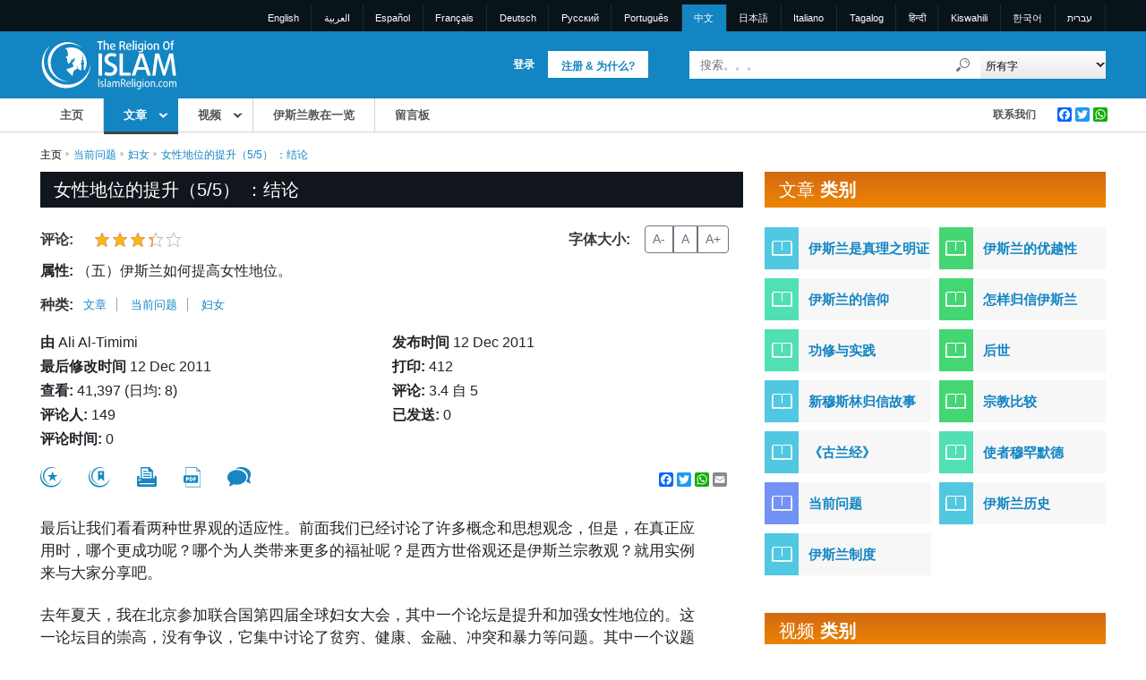

--- FILE ---
content_type: text/html; charset=UTF-8
request_url: https://tel.islamreligion.com/cn/articles/940
body_size: 25406
content:
<!DOCTYPE html>
<html lang="cn">
	<head>
        <meta charset="utf-8">
<meta name="viewport" content="width=device-width, initial-scale=1.0">
<title>女性地位的提升（5/5） ：结论 - 文章</title>
<meta name="description" content="（五）伊斯兰如何提高女性地位。">
<meta name="keywords" content="伊斯兰教，伊斯兰教，伊斯兰，伊斯兰教，穆斯林，穆斯林，穆斯林，穆斯林，古兰经，古兰经，穆罕默德，穆罕默德，宗教，古兰经，古兰经">
<meta name="robots" content="index, follow">
<meta name="csrf-token" content="mKtZdjPlA9fbb4wceFCRXK3ymLeFQP4xam27Ob7M">
<meta property="og:title" content="女性地位的提升（5/5） ：结论">
<meta property="og:url" content="https://tel.islamreligion.com/cn/articles/940">
<meta property="og:description" content="（五）伊斯兰如何提高女性地位。">
<meta property="og:image" content="">
<meta property="og:type" content="article">
<link rel="alternate" hreflang="x-default" href="https://tel.islamreligion.com/en/articles/940">
<link rel="alternate" hreflang="en" href="https://tel.islamreligion.com/en/articles/940">
<link rel="alternate" hreflang="es" href="https://tel.islamreligion.com/es/articles/940">
<link rel="alternate" hreflang="fr" href="https://tel.islamreligion.com/fr/articles/940">
<link rel="alternate" hreflang="de" href="https://tel.islamreligion.com/de/articles/940">
<link rel="alternate" hreflang="ru" href="https://tel.islamreligion.com/ru/articles/940">
<link rel="alternate" hreflang="pt" href="https://tel.islamreligion.com/pt/articles/940">
<link rel="alternate" hreflang="jp" href="https://tel.islamreligion.com/jp/articles/940">
<link rel="alternate" hreflang="it" href="https://tel.islamreligion.com/it/articles/940">

        <meta name="smartbanner:title" content="Islam Religion">

<meta name="smartbanner:author" content="Fancy Technologies">

<meta name="smartbanner:price" content="FREE">
<meta name="smartbanner:button" content="VIEW">
<meta name="smartbanner:close-label" content="Close">
<meta name="smartbanner:enabled-platforms" content="android">

        <meta name="apple-itunes-app" content="app-id=1127471246">

                <meta name="smartbanner:icon-apple" content="https://irstaticfiles.s3.amazonaws.com/ajlib/smartappbanner/images/ir_logo.webp">
        
                <meta name="smartbanner:button-url-apple" content="https://apps.apple.com/us/app/islam-religion/id1127471246">
        
        <meta name="google-play-app" content="app-id=com.islamicreligion">

                <meta name="smartbanner:icon-google" content="https://irstaticfiles.s3.amazonaws.com/ajlib/smartappbanner/images/ir_logo.webp">
        
                <meta name="smartbanner:button-url-google" content="https://play.google.com/store/apps/details?id=com.islamicreligion">
        
        <meta name="facebook-domain-verification" content="vfoi1lu5rh4empb0lnxlp229xto7ur" />

        <script>
window.dataLayer = window.dataLayer || [];
</script>
<script>(function(w,d,s,l,i){w[l]=w[l]||[];w[l].push({'gtm.start':
new Date().getTime(),event:'gtm.js'});var f=d.getElementsByTagName(s)[0],
j=d.createElement(s),dl=l!='dataLayer'?'&l='+l:'';j.async=true;j.src=
'https://www.googletagmanager.com/gtm.js?id='+i+dl;f.parentNode.insertBefore(j,f);
})(window,document,'script','dataLayer','GTM-5GPWCQJ');</script>
        <link rel="icon" type="image/x-icon" href="https://tel.islamreligion.com/favicon.ico">

        <link rel="preload" as="style" href="https://tel.islamreligion.com/build/assets/main-83509f7a.css" /><link rel="preload" as="style" href="https://tel.islamreligion.com/build/assets/mobile-99690080.css" /><link rel="modulepreload" href="https://tel.islamreligion.com/build/assets/app-d37bed37.js" /><link rel="stylesheet" href="https://tel.islamreligion.com/build/assets/main-83509f7a.css" /><link rel="stylesheet" href="https://tel.islamreligion.com/build/assets/mobile-99690080.css" /><script type="module" src="https://tel.islamreligion.com/build/assets/app-d37bed37.js"></script>        
        
            
                <style >[wire\:loading], [wire\:loading\.delay], [wire\:loading\.inline-block], [wire\:loading\.inline], [wire\:loading\.block], [wire\:loading\.flex], [wire\:loading\.table], [wire\:loading\.grid], [wire\:loading\.inline-flex] {display: none;}[wire\:loading\.delay\.shortest], [wire\:loading\.delay\.shorter], [wire\:loading\.delay\.short], [wire\:loading\.delay\.long], [wire\:loading\.delay\.longer], [wire\:loading\.delay\.longest] {display:none;}[wire\:offline] {display: none;}[wire\:dirty]:not(textarea):not(input):not(select) {display: none;}input:-webkit-autofill, select:-webkit-autofill, textarea:-webkit-autofill {animation-duration: 50000s;animation-name: livewireautofill;}@keyframes livewireautofill { from {} }</style>
            </head>
    <body>
    <noscript><iframe src="https://www.googletagmanager.com/ns.html?id=GTM-5GPWCQJ"
height="0" width="0" style="display:none;visibility:hidden"></iframe></noscript>
        
                <div id="wrapper" class="inner-wrap">
        
            <!-- Header -->
                            <!-- Desktop Header -->
            <header id="des-header">
                <div id="language-container">
                    <div class="container">
                        <div class="row">
                            <div class="col p-0">
                            <ul>
                                                                                            <li>
                                    <a rel="alternate" hreflang="en" href="https://tel.islamreligion.com/en/articles/940">
                                        English
                                    </a>
                                </li>
                                                                                                                            <li>
                                    <a rel="alternate" hreflang="ar" href="https://tel.islamreligion.com/ar/articles/940">
                                        العربية
                                    </a>
                                </li>
                                                                                                                            <li>
                                    <a rel="alternate" hreflang="es" href="https://tel.islamreligion.com/es/articles/940">
                                        Español
                                    </a>
                                </li>
                                                                                                                            <li>
                                    <a rel="alternate" hreflang="fr" href="https://tel.islamreligion.com/fr/articles/940">
                                        Français
                                    </a>
                                </li>
                                                                                                                            <li>
                                    <a rel="alternate" hreflang="de" href="https://tel.islamreligion.com/de/articles/940">
                                        Deutsch
                                    </a>
                                </li>
                                                                                                                            <li>
                                    <a rel="alternate" hreflang="ru" href="https://tel.islamreligion.com/ru/articles/940">
                                        Pусский
                                    </a>
                                </li>
                                                                                                                            <li>
                                    <a rel="alternate" hreflang="pt" href="https://tel.islamreligion.com/pt/articles/940">
                                        Português
                                    </a>
                                </li>
                                                                                                                            <li class="active-lang"><a href="javascript:;">中文</a></li>
                                                                                                                            <li>
                                    <a rel="alternate" hreflang="jp" href="https://tel.islamreligion.com/jp/articles/940">
                                        日本語
                                    </a>
                                </li>
                                                                                                                            <li>
                                    <a rel="alternate" hreflang="it" href="https://tel.islamreligion.com/it/articles/940">
                                        Italiano
                                    </a>
                                </li>
                                                                                                                            <li>
                                    <a rel="alternate" hreflang="tl" href="https://tel.islamreligion.com/tl/articles/940">
                                        Tagalog
                                    </a>
                                </li>
                                                                                                                            <li>
                                    <a rel="alternate" hreflang="hi" href="https://tel.islamreligion.com/hi/articles/940">
                                        हिन्दी
                                    </a>
                                </li>
                                                                                                                            <li>
                                    <a rel="alternate" hreflang="sw" href="https://tel.islamreligion.com/sw/articles/940">
                                        Kiswahili
                                    </a>
                                </li>
                                                                                                                        <li><a rel="alternate" hreflang="ko" href="https://tel.islamreligion.com/ko">한국어</a></li>
                                <li><a rel="alternate" hreflang="he" href="https://tel.islamreligion.com/he">עברית</a></li>
                                                        </ul>
                            </div>
                        </div>
                    </div>
                </div>
            
                <div id="header-middle">
                    <div class="container">
                        <div class="row d-flex align-items-center">
                            <div class="col-sm-2 p-0">
                                <div id="ir-logo">
                                    <a href="https://tel.islamreligion.com/cn" aria-label="Link to Homepage">
                                        <img src="https://tel.islamreligion.com/assets/images/logo/ir-logo-new.svg" alt="IslamReligion.com 徽标" width="152" height="55">
                                    </a>
                                </div>
                            </div>
                            <div id="login-header" class="col-sm-5 p-0">
        <a href="javascript:;" class="register-link md-trigger text-decoration-none" data-bs-toggle="modal" data-bs-target="#registerPopUp">注册 & 为什么?</a>
        <a href="javascript:;" class="login-link md-trigger text-decoration-none" data-bs-toggle="modal" data-bs-target="#loginPopUp">登录</a>
</div>                            <div id="search-header" class="col-sm-5 p-0">
    <form action="https://tel.islamreligion.com/cn/search" method="get">
    <div class="lo-se-top">
        <div class="header-search">
            <input type="text" name="query" value="" placeholder="搜索。。。">
            <button type="submit" class="search-btn" aria-label="搜索"></button>
        </div>
        <div class="all-words">
            <select class="search-select" name="search_type" aria-label="Search types">
                <option value="all">所有字</option>
                <option value="any">任何字</option>
                <option value="exact">精确短语</option>
            </select>
        </div>
    </div>
    <div class="lo-se-bottom">
        <span id="entirewords2" style="display:none;"></span>
    </div>
    </form>
</div>                        </div>
                    </div>
                </div>
                <div id="navigation-container">
	<div class="container p-0">
		<div class="row">
			<div class="col-9 top-navigation">
				<ul>
					<li >
                        <a href="https://tel.islamreligion.com/cn" class="menu-anch">主页</a>
					</li>
					<li class="top-sub-menu current-page">
						<a href="https://tel.islamreligion.com/cn/articles" class="menu-anch">文章</a>
						<div class="submenu-section">
                                                    <div class="subleft-menu">
                                <ul>
                                                                            <li rel="tab33" class="">
                                            <a href="https://tel.islamreligion.com/cn/category/33">伊斯兰是真理之明证</a>
                                        </li>
                                                                            <li rel="tab43" class="">
                                            <a href="https://tel.islamreligion.com/cn/category/43">伊斯兰的优越性</a>
                                        </li>
                                                                            <li rel="tab48" class="">
                                            <a href="https://tel.islamreligion.com/cn/category/48">伊斯兰的信仰</a>
                                        </li>
                                                                            <li rel="tab124" class="">
                                            <a href="https://tel.islamreligion.com/cn/category/124">怎样归信伊斯兰</a>
                                        </li>
                                                                            <li rel="tab55" class="">
                                            <a href="https://tel.islamreligion.com/cn/category/55">功修与实践</a>
                                        </li>
                                                                            <li rel="tab59" class="">
                                            <a href="https://tel.islamreligion.com/cn/category/59">后世</a>
                                        </li>
                                                                            <li rel="tab63" class="">
                                            <a href="https://tel.islamreligion.com/cn/category/63">新穆斯林归信故事</a>
                                        </li>
                                                                            <li rel="tab68" class="">
                                            <a href="https://tel.islamreligion.com/cn/category/68">宗教比较</a>
                                        </li>
                                                                            <li rel="tab75" class="">
                                            <a href="https://tel.islamreligion.com/cn/category/75">《古兰经》</a>
                                        </li>
                                                                            <li rel="tab79" class="">
                                            <a href="https://tel.islamreligion.com/cn/category/79">使者穆罕默德</a>
                                        </li>
                                                                            <li rel="tab83" class="">
                                            <a href="https://tel.islamreligion.com/cn/category/83">当前问题</a>
                                        </li>
                                                                            <li rel="tab87" class="">
                                            <a href="https://tel.islamreligion.com/cn/category/87">伊斯兰历史</a>
                                        </li>
                                                                            <li rel="tab91" class="">
                                            <a href="https://tel.islamreligion.com/cn/category/91">伊斯兰制度</a>
                                        </li>
                                                                    </ul>
                            </div>
                                                        <div id="tab33" class="menu-desc">
                                <h2>伊斯兰是真理之明证<br><span class="menu-cate-count">69 文章</span></h2>
                                <ul class="menu-article-list">
                                                                        <li>
                                        <a href="https://tel.islamreligion.com/cn/category/34">《古兰经》中的科学奇迹</a>
                                        <span class="menu-cate-count">2 文章</span>
                                    </li>
                                                                        <li>
                                        <a href="https://tel.islamreligion.com/cn/category/35">“圣训”中的科学奇迹</a>
                                        <span class="menu-cate-count">1 文章</span>
                                    </li>
                                                                        <li>
                                        <a href="https://tel.islamreligion.com/cn/category/36">《圣经》及其它经典对穆罕默德的论述</a>
                                        <span class="menu-cate-count">4 文章</span>
                                    </li>
                                                                        <li>
                                        <a href="https://tel.islamreligion.com/cn/category/37">《古兰经》的考证及保存</a>
                                        <span class="menu-cate-count">9 文章</span>
                                    </li>
                                                                        <li>
                                        <a href="https://tel.islamreligion.com/cn/category/38">穆罕默德是使者之明证</a>
                                        <span class="menu-cate-count">24 文章</span>
                                    </li>
                                                                        <li>
                                        <a href="https://tel.islamreligion.com/cn/category/116">逻辑推理</a>
                                        <span class="menu-cate-count">11 文章</span>
                                    </li>
                                                                        <li>
                                        <a href="https://tel.islamreligion.com/cn/category/39">安拉的存在</a>
                                        <span class="menu-cate-count">18 文章</span>
                                    </li>
                                                                    </ul>
                            </div>
                                                        <div id="tab43" class="menu-desc">
                                <h2>伊斯兰的优越性<br><span class="menu-cate-count">25 文章</span></h2>
                                <ul class="menu-article-list">
                                                                        <li>
                                        <a href="https://tel.islamreligion.com/cn/category/102">通向永恒的乐园之门</a>
                                        <span class="menu-cate-count">2 文章</span>
                                    </li>
                                                                        <li>
                                        <a href="https://tel.islamreligion.com/cn/category/104">真正的幸福和内心的宁静</a>
                                        <span class="menu-cate-count">6 文章</span>
                                    </li>
                                                                        <li>
                                        <a href="https://tel.islamreligion.com/cn/category/45">对社会的积极作用</a>
                                        <span class="menu-cate-count">7 文章</span>
                                    </li>
                                                                        <li>
                                        <a href="https://tel.islamreligion.com/cn/category/46">对科学和文明的积极作用</a>
                                        <span class="menu-cate-count">5 文章</span>
                                    </li>
                                                                        <li>
                                        <a href="https://tel.islamreligion.com/cn/category/47">教外人对伊斯兰、穆罕默德及《古兰经》的论述</a>
                                        <span class="menu-cate-count">5 文章</span>
                                    </li>
                                                                    </ul>
                            </div>
                                                        <div id="tab48" class="menu-desc">
                                <h2>伊斯兰的信仰<br><span class="menu-cate-count">109 文章</span></h2>
                                <ul class="menu-article-list">
                                                                        <li>
                                        <a href="https://tel.islamreligion.com/cn/category/49">什么是伊斯兰</a>
                                        <span class="menu-cate-count">12 文章</span>
                                    </li>
                                                                        <li>
                                        <a href="https://tel.islamreligion.com/cn/category/50">六大信仰及其它</a>
                                        <span class="menu-cate-count">24 文章</span>
                                    </li>
                                                                        <li>
                                        <a href="https://tel.islamreligion.com/cn/category/51">关于安拉</a>
                                        <span class="menu-cate-count">19 文章</span>
                                    </li>
                                                                        <li>
                                        <a href="https://tel.islamreligion.com/cn/category/52">生活的目的</a>
                                        <span class="menu-cate-count">9 文章</span>
                                    </li>
                                                                        <li>
                                        <a href="https://tel.islamreligion.com/cn/category/53">众先知的故事</a>
                                        <span class="menu-cate-count">45 文章</span>
                                    </li>
                                                                    </ul>
                            </div>
                                                        <div id="tab124" class="menu-desc">
                                <h2>怎样归信伊斯兰<br><span class="menu-cate-count">9 文章</span></h2>
                                <ul class="menu-article-list">
                                                                        <li>
                                        <a href="https://tel.islamreligion.com/cn/category/54">怎样归信伊斯兰并成为一名穆斯林</a>
                                        <span class="menu-cate-count">9 文章</span>
                                    </li>
                                                                    </ul>
                            </div>
                                                        <div id="tab55" class="menu-desc">
                                <h2>功修与实践<br><span class="menu-cate-count">67 文章</span></h2>
                                <ul class="menu-article-list">
                                                                        <li>
                                        <a href="https://tel.islamreligion.com/cn/category/56">伊斯兰的五大支柱及其它功修</a>
                                        <span class="menu-cate-count">30 文章</span>
                                    </li>
                                                                        <li>
                                        <a href="https://tel.islamreligion.com/cn/category/58">伊斯兰的道德与实践</a>
                                        <span class="menu-cate-count">37 文章</span>
                                    </li>
                                                                    </ul>
                            </div>
                                                        <div id="tab59" class="menu-desc">
                                <h2>后世<br><span class="menu-cate-count">24 文章</span></h2>
                                <ul class="menu-article-list">
                                                                        <li>
                                        <a href="https://tel.islamreligion.com/cn/category/60">乐园</a>
                                        <span class="menu-cate-count">2 文章</span>
                                    </li>
                                                                        <li>
                                        <a href="https://tel.islamreligion.com/cn/category/61">火狱</a>
                                        <span class="menu-cate-count">5 文章</span>
                                    </li>
                                                                        <li>
                                        <a href="https://tel.islamreligion.com/cn/category/62">后世的生活</a>
                                        <span class="menu-cate-count">10 文章</span>
                                    </li>
                                                                        <li>
                                        <a href="https://tel.islamreligion.com/cn/category/125">复生日及其征兆</a>
                                        <span class="menu-cate-count">7 文章</span>
                                    </li>
                                                                    </ul>
                            </div>
                                                        <div id="tab63" class="menu-desc">
                                <h2>新穆斯林归信故事<br><span class="menu-cate-count">158 文章</span></h2>
                                <ul class="menu-article-list">
                                                                        <li>
                                        <a href="https://tel.islamreligion.com/cn/category/64">男士</a>
                                        <span class="menu-cate-count">57 文章</span>
                                    </li>
                                                                        <li>
                                        <a href="https://tel.islamreligion.com/cn/category/65">女士</a>
                                        <span class="menu-cate-count">69 文章</span>
                                    </li>
                                                                        <li>
                                        <a href="https://tel.islamreligion.com/cn/category/66">牧师及宗教界人士</a>
                                        <span class="menu-cate-count">10 文章</span>
                                    </li>
                                                                        <li>
                                        <a href="https://tel.islamreligion.com/cn/category/67">社会知名人士</a>
                                        <span class="menu-cate-count">22 文章</span>
                                    </li>
                                                                    </ul>
                            </div>
                                                        <div id="tab68" class="menu-desc">
                                <h2>宗教比较<br><span class="menu-cate-count">85 文章</span></h2>
                                <ul class="menu-article-list">
                                                                        <li>
                                        <a href="https://tel.islamreligion.com/cn/category/69">先知尔萨（耶稣）</a>
                                        <span class="menu-cate-count">42 文章</span>
                                    </li>
                                                                        <li>
                                        <a href="https://tel.islamreligion.com/cn/category/70">《圣经》</a>
                                        <span class="menu-cate-count">12 文章</span>
                                    </li>
                                                                        <li>
                                        <a href="https://tel.islamreligion.com/cn/category/71">基督教</a>
                                        <span class="menu-cate-count">11 文章</span>
                                    </li>
                                                                        <li>
                                        <a href="https://tel.islamreligion.com/cn/category/115">麦尔彦（玛利亚）</a>
                                        <span class="menu-cate-count">9 文章</span>
                                    </li>
                                                                        <li>
                                        <a href="https://tel.islamreligion.com/cn/category/72">犹太教</a>
                                        <span class="menu-cate-count">9 文章</span>
                                    </li>
                                                                        <li>
                                        <a href="https://tel.islamreligion.com/cn/category/73">伊斯兰与宽容</a>
                                        <span class="menu-cate-count">2 文章</span>
                                    </li>
                                                                    </ul>
                            </div>
                                                        <div id="tab75" class="menu-desc">
                                <h2>《古兰经》<br><span class="menu-cate-count">24 文章</span></h2>
                                <ul class="menu-article-list">
                                                                        <li>
                                        <a href="https://tel.islamreligion.com/cn/category/122">《古兰经》中的科学奇迹</a>
                                        <span class="menu-cate-count">2 文章</span>
                                    </li>
                                                                        <li>
                                        <a href="https://tel.islamreligion.com/cn/category/123">《古兰经》考证及保存</a>
                                        <span class="menu-cate-count">14 文章</span>
                                    </li>
                                                                        <li>
                                        <a href="https://tel.islamreligion.com/cn/category/76">《古兰》珠玑</a>
                                        <span class="menu-cate-count">4 文章</span>
                                    </li>
                                                                        <li>
                                        <a href="https://tel.islamreligion.com/cn/category/77">经文注解概要</a>
                                        <span class="menu-cate-count">4 文章</span>
                                    </li>
                                                                    </ul>
                            </div>
                                                        <div id="tab79" class="menu-desc">
                                <h2>使者穆罕默德<br><span class="menu-cate-count">81 文章</span></h2>
                                <ul class="menu-article-list">
                                                                        <li>
                                        <a href="https://tel.islamreligion.com/cn/category/80">“圣训”珠玑</a>
                                        <span class="menu-cate-count">6 文章</span>
                                    </li>
                                                                        <li>
                                        <a href="https://tel.islamreligion.com/cn/category/117">先知穆罕默德的特性（圣品）</a>
                                        <span class="menu-cate-count">7 文章</span>
                                    </li>
                                                                        <li>
                                        <a href="https://tel.islamreligion.com/cn/category/82">先知穆罕默德的生平</a>
                                        <span class="menu-cate-count">17 文章</span>
                                    </li>
                                                                        <li>
                                        <a href="https://tel.islamreligion.com/cn/category/118">穆罕默德为圣之证据</a>
                                        <span class="menu-cate-count">24 文章</span>
                                    </li>
                                                                        <li>
                                        <a href="https://tel.islamreligion.com/cn/category/81">关于“圣谕”</a>
                                        <span class="menu-cate-count">12 文章</span>
                                    </li>
                                                                        <li>
                                        <a href="https://tel.islamreligion.com/cn/category/126">圣门弟子的故事</a>
                                        <span class="menu-cate-count">15 文章</span>
                                    </li>
                                                                    </ul>
                            </div>
                                                        <div id="tab83" class="menu-desc">
                                <h2>当前问题<br><span class="menu-cate-count">46 文章</span></h2>
                                <ul class="menu-article-list">
                                                                        <li>
                                        <a href="https://tel.islamreligion.com/cn/category/84">圣战（吉哈德）与恐怖主义</a>
                                        <span class="menu-cate-count">1 文章</span>
                                    </li>
                                                                        <li>
                                        <a href="https://tel.islamreligion.com/cn/category/101">妇女</a>
                                        <span class="menu-cate-count">23 文章</span>
                                    </li>
                                                                        <li>
                                        <a href="https://tel.islamreligion.com/cn/category/85">伊斯兰和非穆斯林</a>
                                        <span class="menu-cate-count">15 文章</span>
                                    </li>
                                                                        <li>
                                        <a href="https://tel.islamreligion.com/cn/category/86">伊斯兰派别</a>
                                        <span class="menu-cate-count">7 文章</span>
                                    </li>
                                                                    </ul>
                            </div>
                                                        <div id="tab87" class="menu-desc">
                                <h2>伊斯兰历史<br><span class="menu-cate-count">13 文章</span></h2>
                                <ul class="menu-article-list">
                                                                        <li>
                                        <a href="https://tel.islamreligion.com/cn/category/88">提要</a>
                                        <span class="menu-cate-count">7 文章</span>
                                    </li>
                                                                        <li>
                                        <a href="https://tel.islamreligion.com/cn/category/89">详细</a>
                                        <span class="menu-cate-count">6 文章</span>
                                    </li>
                                                                    </ul>
                            </div>
                                                        <div id="tab91" class="menu-desc">
                                <h2>伊斯兰制度<br><span class="menu-cate-count">38 文章</span></h2>
                                <ul class="menu-article-list">
                                                                        <li>
                                        <a href="https://tel.islamreligion.com/cn/category/93">家庭</a>
                                        <span class="menu-cate-count">12 文章</span>
                                    </li>
                                                                        <li>
                                        <a href="https://tel.islamreligion.com/cn/category/94">政治</a>
                                        <span class="menu-cate-count">3 文章</span>
                                    </li>
                                                                        <li>
                                        <a href="https://tel.islamreligion.com/cn/category/95">经济</a>
                                        <span class="menu-cate-count">2 文章</span>
                                    </li>
                                                                        <li>
                                        <a href="https://tel.islamreligion.com/cn/category/110">司法</a>
                                        <span class="menu-cate-count">4 文章</span>
                                    </li>
                                                                        <li>
                                        <a href="https://tel.islamreligion.com/cn/category/96">犯罪与惩罚</a>
                                        <span class="menu-cate-count">1 文章</span>
                                    </li>
                                                                        <li>
                                        <a href="https://tel.islamreligion.com/cn/category/97">健康与营养</a>
                                        <span class="menu-cate-count">11 文章</span>
                                    </li>
                                                                        <li>
                                        <a href="https://tel.islamreligion.com/cn/category/98">环境</a>
                                        <span class="menu-cate-count">5 文章</span>
                                    </li>
                                                                    </ul>
                            </div>
                                                    						</div>
					</li>
										<li class="top-sub-menu ">
						<a href="https://tel.islamreligion.com/cn/videos" class="menu-anch">视频</a>
						<div class="submenu-section">
                                                            <div class="subleft-menu">
                                    <ul>
                                                                                    <li rel="tab1033" class="">
                                                <a href="https://tel.islamreligion.com/cn/category/1033">伊斯兰为真理的证据</a>
                                            </li>
                                                                                    <li rel="tab1043" class="">
                                                <a href="https://tel.islamreligion.com/cn/category/1043">伊斯兰的益处</a>
                                            </li>
                                                                                    <li rel="tab1048" class="">
                                                <a href="https://tel.islamreligion.com/cn/category/1048">伊斯兰信仰</a>
                                            </li>
                                                                                    <li rel="tab1124" class="">
                                                <a href="https://tel.islamreligion.com/cn/category/1124">如何入伊斯兰</a>
                                            </li>
                                                                                    <li rel="tab1055" class="">
                                                <a href="https://tel.islamreligion.com/cn/category/1055">崇拜与实践</a>
                                            </li>
                                                                                    <li rel="tab1059" class="">
                                                <a href="https://tel.islamreligion.com/cn/category/1059">后世</a>
                                            </li>
                                                                                    <li rel="tab1063" class="">
                                                <a href="https://tel.islamreligion.com/cn/category/1063">新穆斯林故事</a>
                                            </li>
                                                                                    <li rel="tab1068" class="">
                                                <a href="https://tel.islamreligion.com/cn/category/1068">比较宗教学</a>
                                            </li>
                                                                                    <li rel="tab1075" class="">
                                                <a href="https://tel.islamreligion.com/cn/category/1075">《古兰经》</a>
                                            </li>
                                                                                    <li rel="tab1079" class="">
                                                <a href="https://tel.islamreligion.com/cn/category/1079">先知穆罕默德</a>
                                            </li>
                                                                                    <li rel="tab1083" class="">
                                                <a href="https://tel.islamreligion.com/cn/category/1083">当代议题</a>
                                            </li>
                                                                                    <li rel="tab1143" class="">
                                                <a href="https://tel.islamreligion.com/cn/category/1143">关于伊斯兰的短视频</a>
                                            </li>
                                                                            </ul>
                                </div>
                                                                <div id="tab1033" class="menu-desc">
                                    <h2>伊斯兰为真理的证据<br><span class="menu-cate-count">8 视频</span></h2>
                                    <ul class="menu-article-list">
                                                                                <li>
                                            <a href="https://tel.islamreligion.com/cn/category/1034">《古兰经》的科学奇迹</a>
                                            <span class="menu-cate-count">1 视频</span>
                                        </li>
                                                                                <li>
                                            <a href="https://tel.islamreligion.com/cn/category/1116">逻辑论证</a>
                                            <span class="menu-cate-count">2 视频</span>
                                        </li>
                                                                                <li>
                                            <a href="https://tel.islamreligion.com/cn/category/1039">真主的存在</a>
                                            <span class="menu-cate-count">5 视频</span>
                                        </li>
                                                                            </ul>
                                </div>
                                                                <div id="tab1043" class="menu-desc">
                                    <h2>伊斯兰的益处<br><span class="menu-cate-count">2 视频</span></h2>
                                    <ul class="menu-article-list">
                                                                                <li>
                                            <a href="https://tel.islamreligion.com/cn/category/1045">对社会的益处</a>
                                            <span class="menu-cate-count">1 视频</span>
                                        </li>
                                                                                <li>
                                            <a href="https://tel.islamreligion.com/cn/category/1047">他人对伊斯兰、穆罕默德与《古兰经》的评价</a>
                                            <span class="menu-cate-count">1 视频</span>
                                        </li>
                                                                            </ul>
                                </div>
                                                                <div id="tab1048" class="menu-desc">
                                    <h2>伊斯兰信仰<br><span class="menu-cate-count">8 视频</span></h2>
                                    <ul class="menu-article-list">
                                                                                <li>
                                            <a href="https://tel.islamreligion.com/cn/category/1049">什么是伊斯兰</a>
                                            <span class="menu-cate-count">4 视频</span>
                                        </li>
                                                                                <li>
                                            <a href="https://tel.islamreligion.com/cn/category/1051">关于真主</a>
                                            <span class="menu-cate-count">4 视频</span>
                                        </li>
                                                                            </ul>
                                </div>
                                                                <div id="tab1124" class="menu-desc">
                                    <h2>如何入伊斯兰<br><span class="menu-cate-count">1 视频</span></h2>
                                    <ul class="menu-article-list">
                                                                                <li>
                                            <a href="https://tel.islamreligion.com/cn/category/1054">如何入伊斯兰并成为穆斯林</a>
                                            <span class="menu-cate-count">1 视频</span>
                                        </li>
                                                                            </ul>
                                </div>
                                                                <div id="tab1055" class="menu-desc">
                                    <h2>崇拜与实践<br><span class="menu-cate-count">1 视频</span></h2>
                                    <ul class="menu-article-list">
                                                                                <li>
                                            <a href="https://tel.islamreligion.com/cn/category/1056">伊斯兰五功及其他崇拜功修</a>
                                            <span class="menu-cate-count">1 视频</span>
                                        </li>
                                                                            </ul>
                                </div>
                                                                <div id="tab1059" class="menu-desc">
                                    <h2>后世<br><span class="menu-cate-count">1 视频</span></h2>
                                    <ul class="menu-article-list">
                                                                                <li>
                                            <a href="https://tel.islamreligion.com/cn/category/1062">死后旅程</a>
                                            <span class="menu-cate-count">1 视频</span>
                                        </li>
                                                                            </ul>
                                </div>
                                                                <div id="tab1063" class="menu-desc">
                                    <h2>新穆斯林故事<br><span class="menu-cate-count">10 视频</span></h2>
                                    <ul class="menu-article-list">
                                                                                <li>
                                            <a href="https://tel.islamreligion.com/cn/category/1064">男性</a>
                                            <span class="menu-cate-count">5 视频</span>
                                        </li>
                                                                                <li>
                                            <a href="https://tel.islamreligion.com/cn/category/1065">女性</a>
                                            <span class="menu-cate-count">5 视频</span>
                                        </li>
                                                                            </ul>
                                </div>
                                                                <div id="tab1068" class="menu-desc">
                                    <h2>比较宗教学<br><span class="menu-cate-count">2 视频</span></h2>
                                    <ul class="menu-article-list">
                                                                                <li>
                                            <a href="https://tel.islamreligion.com/cn/category/1069">耶稣</a>
                                            <span class="menu-cate-count">1 视频</span>
                                        </li>
                                                                                <li>
                                            <a href="https://tel.islamreligion.com/cn/category/1073">伊斯兰的宽容</a>
                                            <span class="menu-cate-count">1 视频</span>
                                        </li>
                                                                            </ul>
                                </div>
                                                                <div id="tab1075" class="menu-desc">
                                    <h2>《古兰经》<br><span class="menu-cate-count">1 视频</span></h2>
                                    <ul class="menu-article-list">
                                                                                <li>
                                            <a href="https://tel.islamreligion.com/cn/category/1122">《古兰经》的科学奇迹</a>
                                            <span class="menu-cate-count">1 视频</span>
                                        </li>
                                                                            </ul>
                                </div>
                                                                <div id="tab1079" class="menu-desc">
                                    <h2>先知穆罕默德<br><span class="menu-cate-count">1 视频</span></h2>
                                    <ul class="menu-article-list">
                                                                                <li>
                                            <a href="https://tel.islamreligion.com/cn/category/1082">生平传记</a>
                                            <span class="menu-cate-count">1 视频</span>
                                        </li>
                                                                            </ul>
                                </div>
                                                                <div id="tab1083" class="menu-desc">
                                    <h2>当代议题<br><span class="menu-cate-count">5 视频</span></h2>
                                    <ul class="menu-article-list">
                                                                                <li>
                                            <a href="https://tel.islamreligion.com/cn/category/1101">女性</a>
                                            <span class="menu-cate-count">5 视频</span>
                                        </li>
                                                                            </ul>
                                </div>
                                                                <div id="tab1143" class="menu-desc">
                                    <h2>关于伊斯兰的短视频<br><span class="menu-cate-count">30 视频</span></h2>
                                    <ul class="menu-article-list">
                                                                                <li>
                                            <a href="https://tel.islamreligion.com/cn/category/1140/3">3分钟了解伊斯兰</a>
                                            <span class="menu-cate-count">30 视频</span>
                                        </li>
                                                                            </ul>
                                </div>
                                                            						</div>
					</li>
					                    					<li >
                        <a href="https://tel.islamreligion.com/cn/islam-at-a-glance" class="menu-anch">伊斯兰教在一览</a>
					</li>
                    										<li >
                        <a href="https://tel.islamreligion.com/cn/guestbook" class="menu-anch">留言板</a>
					</li>
				</ul>
			</div>
			<div class="col-3 right-nav p-0">
				<ul>
                    					<li>
                        <div class="cont-expand-sec pe-2">
                            <div class="social-header">
    <div class="a2a_kit a2a_default_style">
        <a class="a2a_button_facebook"></a>
        <a class="a2a_button_twitter"></a>
        <a class="a2a_button_whatsapp"></a>
    </div>
</div>                        </div>
                    </li>
                    					<li>
                        <a href="https://tel.islamreligion.com/cn/contact" class="menu-anch">联系我们</a>
					</li>
				</ul>
			</div>
		</div>
	</div>
</div>            </header>
            <!-- Desktop Header -->                        <!-- Header -->

            <!-- Main Content -->
            <div id="middle-cont" class="container px-lg-0">
                
<div class="breadcrumbs container">
    <ul>
        <li>
            <a class="home" href="https://tel.islamreligion.com/cn">主页</a>
        </li>
                <li>
            <a href="https://tel.islamreligion.com/cn/category/83">
                当前问题
            </a>
        </li>
                        <li>
            <a href="https://tel.islamreligion.com/cn/category/101">
                妇女
            </a>
        </li>
                <li><span>女性地位的提升（5/5） ：结论</span></li>
    </ul>
</div>
<div class="row">
    <div class="middle-left-cont mainarticle-page col-sm-8 no-left-padding" id="article-content">
        <h1 class="page-title">女性地位的提升（5/5） ：结论</h1>

        <div class="vid-in-rating-row d-flex align-items-center justify-content-between">
            <div class="content-ratings d-flex align-items-start align-items-lg-center flex-column flex-lg-row">
    <span class="vid-ratings d-flex align-items-center">
        <span class="ir-ratings me-0">评论: </span>
        <input type="text" value="3.3691275167785" data-min="0" data-max="5" data-step="0.1" class="rating rating-loading" data-size="xs" data-show-clear="false" data-show-caption="false" data-readonly="true">
    </span>

            </div>
            <div class="font-resize d-flex align-items-center">
                <span class="rvfs-title">字体大小:</span>
                <div class="fontsize-controllers group rvfs-controllers px-3">
                    <div class="btn-group btn-group-sm" role="group">
                        <a href="javascript:;" class="btn btn-outline-secondary zoomout" title="减小字体大小">A-</a>
                        <a href="javascript:;" class="btn btn-outline-secondary defaultzoom" title="减小字体大小:">A</a>
                        <a href="javascript:;" class="btn btn-outline-secondary zoomin" title="增加字体大小">A+</a>
                    </div>
                </div>
            </div>
		</div>

        <div class="vid-inner-detail mb-3">
            <h3 class="mb-3">
                属性:                <span class="description">
                    （五）伊斯兰如何提高女性地位。
                </span>
            </h3>

            <div class="category-filter catfilter last-filter d-flex align-items-center my-1 flex-wrap">
        <label>种类: </label>
        <div class="flex-nowrap">
                <a class="filter-title" href="https://tel.islamreligion.com/cn/articles">文章</a>
                        <a class="filter-title" href="https://tel.islamreligion.com/cn/category/83">当前问题</a>
                        <a class="filter-title" href="https://tel.islamreligion.com/cn/category/101">妇女</a>
                </div>
    </div>
            </div>

        <div class="vi-sub-detail mb-3">
    <ul>
                <li><strong>由 </strong> Ali Al-Timimi</li>
                        
        <li><strong>发布时间 </strong> 12 Dec 2011</li>
        <li><strong>最后修改时间 </strong> 12 Dec 2011</li>
        <li><strong>打印: </strong> 412</li>
        <li>
            <strong>查看: </strong>
            41,397
                        (日均: 8)
                    </li>
                <li class="sub-detail-rating"><strong>评论: </strong> 3.4 自 5</li>
        <li class="sub-detail-rated"><strong>评论人: </strong> 149</li>
                <li class="sub-detail-emailed"><strong>已发送: </strong> 0</li>
        <li class="sub-detail-commented"><strong>评论时间: </strong> 0</li>
    </ul>
</div>
        
        <div class="vid-star-social float-none d-flex justify-content-between mt-4">
    <div class="st-so-left float-none">
        <span class="vid-star">
            <a href="javascript:;" title="评价" class="rate-it">
                <img src="https://tel.islamreligion.com/assets/images/icons/video-star.svg" alt="评价" width="24" height="23">
            </a>
        </span>
                    
        <span class="vid-favorite" title="添加此文章至您的在线收藏夹">
            <a href="javascript:;" 
                class="favorite-it" 
                data-id="940" 
                data-lang="cn"
                data-url="https://tel.islamreligion.com/cn/content/940/favorite"
                data-position="top"
                data-bs-container="body" data-bs-trigger="manual" data-bs-placement="bottom" data-bs-content="添加到您的收藏夹"
                id="favorite-it-top">
                <img src="https://tel.islamreligion.com/assets/images/icons/video-favorite.svg" alt="Favorite it" width="24" height="23">
            </a>
        </span>
    
        
        <span class="art-print">
            <a href="javascript:;" title="打印" class="print-it" target="_blank" data-url="https://tel.islamreligion.com/cn/article/print/940">
                <img src="https://tel.islamreligion.com/assets/images/icons/print-ic.svg" alt="打印" width="22" height="22">
            </a>
        </span>

        <span class="art-pdf">
            <a href="https://tel.islamreligion.com/cn/article/pdf/940" target="_blank" title="女性地位的提升（5/5） ：结论 PDF 格式">
                <img src="https://tel.islamreligion.com/assets/images/icons/pdf-download-ic.svg" alt="PDF" width="19" height="23">
            </a>
        </span>

        <span class="art-comment">
                        <a href="#comment-form">
                            <img src="https://tel.islamreligion.com/assets/images/icons/art-comment.svg" alt="添加评论" width="26" height="22">
            </a>
        </span>
    </div>

    <div class="st-so-right float-none">
        <span class="vid-social">
                            <div class="social-header pe-3">
    <div class="a2a_kit a2a_default_style">
        <a class="a2a_button_facebook"></a>
        <a class="a2a_button_twitter"></a>
        <a class="a2a_button_whatsapp"></a>
        <a class="a2a_button_email"></a>
    </div>
</div>                    </span>
    </div>
</div>

<div class="rating-form">
    <div class="d-flex align-items-center">
        <span class="ir-ratings">差</span>
        <input type="text" id="rate-content" value="0" data-min="0" data-max="5" data-step="1" class="rating rating-loading mx-2" data-size="sm" data-show-clear="false" data-show-caption="false">
        <span class="ir-ratings">最好</span>
        <button class="rate-btn" data-id="940" data-lang="cn" data-url="https://tel.islamreligion.com/cn/content/940/rate" type="button">评价</button>
    </div>
</div>
        <div class="clearme"></div>

        <div class="article-middle-content article-full-text">
            <p class="w-body-text-1">最后让我们看看两种世界观的适应性。前面我们已经讨论了许多概念和思想观念，但是，在真正应用时，哪个更成功呢？哪个为人类带来更多的福祉呢？是西方世俗观还是伊斯兰宗教观？就用实例来与大家分享吧。</p>

<p class="w-body-text-1">去年夏天，我在北京参加联合国第四届全球妇女大会，其中一个论坛是提升和加强女性地位的。这一论坛目的崇高，没有争议，它集中讨论了贫穷、健康、金融、冲突和暴力等问题。其中一个议题涉及到女孩，也就是未来女性的地位。作为东道主的中国，自古以来就以弃女婴闻名于世。中国人口基数大，计划生育只允许一对夫妇生育一个孩子，中国传统重男轻女的思想在计划生育政策的实施下表现得淋漓尽致，一对夫妇，当妻子怀了女孩后，做出令人发指的决定：要么流产，要么弃婴。以便争取机会生男孩。</p>

<p class="w-body-text-1">因为本届会议在中国召开，联合国不想深入探讨，原因是政府对此不太关心。即便相关问题处理的方式得当，在未来25-50年内，世界儿童特别是女孩的地位也不会明显提高。联合国之所以在二战后成立，其中有一个原因就是欧洲六百万犹太人被屠杀。但是，联合国成立五十年后，同样是在欧洲，波斯尼亚依旧出现种族屠杀。联合国成立后相继出现的所有的人权法案，所有的人类宣言，也都是在这五十年内出现的，但屠杀依旧。</p>

<p class="w-body-text-1">回想穆圣出生前的阿拉伯半岛，也有活埋女婴的恶俗。之所以那样做，主要原因是贫穷。沙漠居民没有固定居所，只有少量贸易，生活艰难，度日如年。因为害怕贫穷，所以活埋女婴。《古兰经》严厉谴责了活埋女婴和歧视女孩的恶俗：</p>

<p class="w-quran"> “当他们中的一个人听说自己的妻子生女儿的时候，他的脸黯然失色，而且满腹牢骚。他为这个噩耗而不与宗族会面，他多方考虑：究竟是忍辱保留她呢？还是把她活埋在土里呢？”《古兰经》 (16:58-59) </p>

<p class="w-body-text-1">穆圣为圣前，后来成为圣门弟子的一个人也活埋过自己女儿。他问穆圣：“我也曾埋过女儿，为了安拉接受我的忏悔，我放弃异教放弃偶像，不再杀人，信仰伊斯兰，祈求安拉饶恕，我能进天堂吗？”因为有伊斯兰的教导，有穆圣的说教，活埋女婴的恶俗很快在信仰了伊斯兰的阿拉伯人中绝迹。</p>

<p class="w-body-text-1">伊斯兰不仅从人们的意识形态中成功消除了活埋女婴，歧视女子的消极思想意识，还积极倡导女子教育，提高她们的社会地位。这正是我要强调的重点。当然，我们可以回顾人权宣言，其真伪权且不论，但其目标始终没有达到，因为波斯尼亚大屠杀是在人权宣言之后出现的。</p>

<p class="w-body-text-1">总之，伊斯兰文明与其他文明不同，首先，伊斯兰文明的渊源来自安拉的启示，其次，这个文明的传播与发展与女性的支持是分不开的的，因为信仰穆圣的第一人就是他的妻子赫迪杰，她运用自己的财富，从穆圣为圣的第一年时刻，给穆圣以支持、鼓励，并帮助他传播使命。而当时麦加的多神教徒没有宗教自由的概念，也不允许信仰自由。因为伊斯兰不像阿拉伯异教徒的传统宗教，所以他们视伊斯兰为起义，为狂风暴雨，害怕改变伊斯兰他们的传统，损害他们的利益，他们开始用折磨、屠杀等一系列残忍手段迫害新穆斯林，想阻止伊斯兰的传播。但是，他们非但没有消灭它，反而让伊斯兰发扬光大，如今穆罕默德的使命传遍了全世界，有约15亿人信仰伊斯兰。穆斯林遍布各个大陆，即便是联合国召开大会时所在的北京，也有一座一千多年的清真寺。这体现了伊斯兰的发展，伊斯兰精神不只是中东现象或者阿拉伯现象，它是全人类全世界的宗教。</p>

<p class="w-body-text-1">回顾伊斯兰历史，伊斯兰的传播，主要归功于穆圣身边几位重要的圣门弟子，其中一位女圣门弟子就是圣妻阿伊莎。她是传述圣训较多的一位女圣门弟子，精通教义和法律判令，同时也最能阐释古兰经和圣训。如果回顾其他文明的历史，几乎见不到有哪位女性扮演过如此重要的角色。古希腊哲学家柏拉图，亚里士多德都是男性。早期教会神父的作品是男人完成的，直到今天，女学者概念也仅限于教会的某些领域；法国大革命期间启蒙思想的主要作家都是男性；美国开国元勋也都是男性。伊斯兰是一个众所周知的文明，它的传播和根基是在女性帮助下建立的，历史事实不需多解释，也不会感到羞愧。人们接受穆圣的教义，支持它，传播它，从而让全世界了解了伊斯兰。</p>

<p class="w-body-text-1">关于伊斯兰如何提高女性地位的话题，暂时就谈到这里，有机会再做探讨。谢谢。</p>


        </div>

        <div class="video-pagination">
        <a class="vid-prev" href="https://tel.islamreligion.com/cn/articles/936">
        女性地位的提升（4/5） ：平等而有别
    </a>
        </div>

        <div class="vid-star-social float-none d-flex justify-content-between mt-4">
    <div class="st-so-left float-none">
        <span class="vid-star">
            <a href="javascript:;" title="评价" class="rate-it">
                <img src="https://tel.islamreligion.com/assets/images/icons/video-star.svg" alt="评价" width="24" height="23">
            </a>
        </span>
                    
        <span class="vid-favorite" title="添加此文章至您的在线收藏夹">
            <a href="javascript:;" 
                class="favorite-it" 
                data-id="940" 
                data-lang="cn"
                data-url="https://tel.islamreligion.com/cn/content/940/favorite"
                data-position="bottom"
                data-bs-container="body" data-bs-trigger="manual" data-bs-placement="bottom" data-bs-content="添加到您的收藏夹"
                id="favorite-it-bottom">
                <img src="https://tel.islamreligion.com/assets/images/icons/video-favorite.svg" alt="Favorite it" width="24" height="23">
            </a>
        </span>
    
        
        <span class="art-print">
            <a href="javascript:;" title="打印" class="print-it" target="_blank" data-url="https://tel.islamreligion.com/cn/article/print/940">
                <img src="https://tel.islamreligion.com/assets/images/icons/print-ic.svg" alt="打印" width="22" height="22">
            </a>
        </span>

        <span class="art-pdf">
            <a href="https://tel.islamreligion.com/cn/article/pdf/940" target="_blank" title="女性地位的提升（5/5） ：结论 PDF 格式">
                <img src="https://tel.islamreligion.com/assets/images/icons/pdf-download-ic.svg" alt="PDF" width="19" height="23">
            </a>
        </span>

        <span class="art-comment">
                        <a href="#comment-form">
                            <img src="https://tel.islamreligion.com/assets/images/icons/art-comment.svg" alt="添加评论" width="26" height="22">
            </a>
        </span>
    </div>

    <div class="st-so-right float-none">
        <span class="vid-social">
                            <div class="social-header pe-3">
    <div class="a2a_kit a2a_default_style">
        <a class="a2a_button_facebook"></a>
        <a class="a2a_button_twitter"></a>
        <a class="a2a_button_whatsapp"></a>
        <a class="a2a_button_email"></a>
    </div>
</div>                    </span>
    </div>
</div>

<div class="rating-form">
    <div class="d-flex align-items-center">
        <span class="ir-ratings">差</span>
        <input type="text" id="rate-content" value="0" data-min="0" data-max="5" data-step="1" class="rating rating-loading mx-2" data-size="sm" data-show-clear="false" data-show-caption="false">
        <span class="ir-ratings">最好</span>
        <button class="rate-btn" data-id="940" data-lang="cn" data-url="https://tel.islamreligion.com/cn/content/940/rate" type="button">评价</button>
    </div>
</div>
        <div class="article-list-page">
    <h2 class="inner-title-2">
        <span class="title-txt">文章的部分内容</span>
    </h2>
    <ul class="article-list-sec">
                <li  class="float-none" >
            <label class="float-none">
                <a href="https://tel.islamreligion.com/cn/articles/675">
                    <span class="art-list-ic float-none">
                        <img src="https://tel.islamreligion.com/assets/images/icons/list-book-ic.png" alt="文章" height="12" width="16">
                    </span>
                    女性地位的提升（1/5） ：世界观
                </a>
            </label>
        </li>
                <li  class="float-none" >
            <label class="float-none">
                <a href="https://tel.islamreligion.com/cn/articles/708">
                    <span class="art-list-ic float-none">
                        <img src="https://tel.islamreligion.com/assets/images/icons/list-book-ic.png" alt="文章" height="12" width="16">
                    </span>
                    女性地位的提高（2/5）： 两个极端
                </a>
            </label>
        </li>
                <li  class="float-none" >
            <label class="float-none">
                <a href="https://tel.islamreligion.com/cn/articles/850">
                    <span class="art-list-ic float-none">
                        <img src="https://tel.islamreligion.com/assets/images/icons/list-book-ic.png" alt="文章" height="12" width="16">
                    </span>
                    女性地位的提升（3/5）核心差异
                </a>
            </label>
        </li>
                <li  class="float-none" >
            <label class="float-none">
                <a href="https://tel.islamreligion.com/cn/articles/936">
                    <span class="art-list-ic float-none">
                        <img src="https://tel.islamreligion.com/assets/images/icons/list-book-ic.png" alt="文章" height="12" width="16">
                    </span>
                    女性地位的提升（4/5） ：平等而有别
                </a>
            </label>
        </li>
                <li  class="active-list float-none" >
            <label class="float-none">
                <a href="https://tel.islamreligion.com/cn/articles/940">
                    <span class="art-list-ic float-none">
                        <img src="https://tel.islamreligion.com/assets/images/icons/list-book-ic.png" alt="文章" height="12" width="16">
                    </span>
                    女性地位的提升（5/5） ：结论
                </a>
            </label>
        </li>
            </ul>
    
        <a class="vid-view-all float-none" href="https://tel.islamreligion.com/cn/articles/940/viewall">
        查看全文    </a>
    </div>


        
        
        
        <div wire:id="5bZwv14vfmU8YKllXgVM" wire:initial-data="{&quot;fingerprint&quot;:{&quot;id&quot;:&quot;5bZwv14vfmU8YKllXgVM&quot;,&quot;name&quot;:&quot;comment-form&quot;,&quot;locale&quot;:&quot;cn&quot;,&quot;path&quot;:&quot;cn\/articles\/940&quot;,&quot;method&quot;:&quot;GET&quot;,&quot;v&quot;:&quot;acj&quot;},&quot;effects&quot;:{&quot;listeners&quot;:[]},&quot;serverMemo&quot;:{&quot;children&quot;:[],&quot;errors&quot;:[],&quot;htmlHash&quot;:&quot;12ffd2d1&quot;,&quot;data&quot;:{&quot;countries&quot;:{&quot;4&quot;:&quot;Afghanistan&quot;,&quot;8&quot;:&quot;Albania&quot;,&quot;10&quot;:&quot;Antarctica&quot;,&quot;12&quot;:&quot;Algeria&quot;,&quot;16&quot;:&quot;American Samoa&quot;,&quot;20&quot;:&quot;Andorra&quot;,&quot;24&quot;:&quot;Angola&quot;,&quot;28&quot;:&quot;Antigua and Barbuda&quot;,&quot;31&quot;:&quot;Azerbaijan&quot;,&quot;32&quot;:&quot;Argentina&quot;,&quot;36&quot;:&quot;Australia&quot;,&quot;40&quot;:&quot;Austria&quot;,&quot;44&quot;:&quot;Bahamas&quot;,&quot;48&quot;:&quot;Bahrain&quot;,&quot;50&quot;:&quot;Bangladesh&quot;,&quot;51&quot;:&quot;Armenia&quot;,&quot;52&quot;:&quot;Barbados&quot;,&quot;56&quot;:&quot;Belgium&quot;,&quot;60&quot;:&quot;Bermuda&quot;,&quot;64&quot;:&quot;Bhutan&quot;,&quot;68&quot;:&quot;Bolivia, Plurinational State of&quot;,&quot;70&quot;:&quot;Bosnia and Herzegovina&quot;,&quot;72&quot;:&quot;Botswana&quot;,&quot;74&quot;:&quot;Bouvet Island&quot;,&quot;76&quot;:&quot;Brazil&quot;,&quot;84&quot;:&quot;Belize&quot;,&quot;86&quot;:&quot;British Indian Ocean Territory&quot;,&quot;90&quot;:&quot;Solomon Islands&quot;,&quot;92&quot;:&quot;Virgin Islands, British&quot;,&quot;96&quot;:&quot;Brunei Darussalam&quot;,&quot;100&quot;:&quot;Bulgaria&quot;,&quot;104&quot;:&quot;Myanmar&quot;,&quot;108&quot;:&quot;Burundi&quot;,&quot;112&quot;:&quot;Belarus&quot;,&quot;116&quot;:&quot;Cambodia&quot;,&quot;120&quot;:&quot;Cameroon&quot;,&quot;124&quot;:&quot;Canada&quot;,&quot;132&quot;:&quot;Cape Verde&quot;,&quot;136&quot;:&quot;Cayman Islands&quot;,&quot;140&quot;:&quot;Central African Republic&quot;,&quot;144&quot;:&quot;Sri Lanka&quot;,&quot;148&quot;:&quot;Chad&quot;,&quot;152&quot;:&quot;Chile&quot;,&quot;156&quot;:&quot;China&quot;,&quot;158&quot;:&quot;Taiwan, Province of China&quot;,&quot;162&quot;:&quot;Christmas Island&quot;,&quot;166&quot;:&quot;Cocos (Keeling) Islands&quot;,&quot;170&quot;:&quot;Colombia&quot;,&quot;174&quot;:&quot;Comoros&quot;,&quot;175&quot;:&quot;Mayotte&quot;,&quot;178&quot;:&quot;Congo&quot;,&quot;180&quot;:&quot;Congo, the Democratic Republic of the&quot;,&quot;184&quot;:&quot;Cook Islands&quot;,&quot;188&quot;:&quot;Costa Rica&quot;,&quot;191&quot;:&quot;Croatia&quot;,&quot;192&quot;:&quot;Cuba&quot;,&quot;196&quot;:&quot;Cyprus&quot;,&quot;203&quot;:&quot;Czechia&quot;,&quot;204&quot;:&quot;Benin&quot;,&quot;208&quot;:&quot;Denmark&quot;,&quot;212&quot;:&quot;Dominica&quot;,&quot;214&quot;:&quot;Dominican Republic&quot;,&quot;218&quot;:&quot;Ecuador&quot;,&quot;222&quot;:&quot;El Salvador&quot;,&quot;226&quot;:&quot;Equatorial Guinea&quot;,&quot;231&quot;:&quot;Ethiopia&quot;,&quot;232&quot;:&quot;Eritrea&quot;,&quot;233&quot;:&quot;Estonia&quot;,&quot;234&quot;:&quot;Faroe Islands&quot;,&quot;238&quot;:&quot;Falkland Islands (Malvinas)&quot;,&quot;239&quot;:&quot;South Georgia and the South Sandwich Islands&quot;,&quot;242&quot;:&quot;Fiji&quot;,&quot;246&quot;:&quot;Finland&quot;,&quot;248&quot;:&quot;\u00c5land Islands&quot;,&quot;250&quot;:&quot;France&quot;,&quot;254&quot;:&quot;French Guiana&quot;,&quot;258&quot;:&quot;French Polynesia&quot;,&quot;260&quot;:&quot;French Southern Territories&quot;,&quot;262&quot;:&quot;Djibouti&quot;,&quot;266&quot;:&quot;Gabon&quot;,&quot;268&quot;:&quot;Georgia&quot;,&quot;270&quot;:&quot;Gambia&quot;,&quot;275&quot;:&quot;Palestine&quot;,&quot;276&quot;:&quot;Germany&quot;,&quot;288&quot;:&quot;Ghana&quot;,&quot;292&quot;:&quot;Gibraltar&quot;,&quot;296&quot;:&quot;Kiribati&quot;,&quot;300&quot;:&quot;Greece&quot;,&quot;304&quot;:&quot;Greenland&quot;,&quot;308&quot;:&quot;Grenada&quot;,&quot;312&quot;:&quot;Guadeloupe&quot;,&quot;316&quot;:&quot;Guam&quot;,&quot;320&quot;:&quot;Guatemala&quot;,&quot;324&quot;:&quot;Guinea&quot;,&quot;328&quot;:&quot;Guyana&quot;,&quot;332&quot;:&quot;Haiti&quot;,&quot;334&quot;:&quot;Heard Island and McDonald Islands&quot;,&quot;336&quot;:&quot;Holy See (Vatican City State)&quot;,&quot;340&quot;:&quot;Honduras&quot;,&quot;344&quot;:&quot;Hong Kong&quot;,&quot;348&quot;:&quot;Hungary&quot;,&quot;352&quot;:&quot;Iceland&quot;,&quot;356&quot;:&quot;India&quot;,&quot;360&quot;:&quot;Indonesia&quot;,&quot;364&quot;:&quot;Iran, Islamic Republic of&quot;,&quot;368&quot;:&quot;Iraq&quot;,&quot;372&quot;:&quot;Ireland&quot;,&quot;376&quot;:&quot;Israel&quot;,&quot;380&quot;:&quot;Italy&quot;,&quot;384&quot;:&quot;C\u00f4te d&#039;Ivoire&quot;,&quot;388&quot;:&quot;Jamaica&quot;,&quot;392&quot;:&quot;Japan&quot;,&quot;398&quot;:&quot;Kazakhstan&quot;,&quot;400&quot;:&quot;Jordan&quot;,&quot;404&quot;:&quot;Kenya&quot;,&quot;408&quot;:&quot;Korea, Democratic People&#039;s Republic of&quot;,&quot;410&quot;:&quot;Korea, Republic of&quot;,&quot;414&quot;:&quot;Kuwait&quot;,&quot;417&quot;:&quot;Kyrgyzstan&quot;,&quot;418&quot;:&quot;Lao People&#039;s Democratic Republic&quot;,&quot;422&quot;:&quot;Lebanon&quot;,&quot;426&quot;:&quot;Lesotho&quot;,&quot;428&quot;:&quot;Latvia&quot;,&quot;430&quot;:&quot;Liberia&quot;,&quot;434&quot;:&quot;Libya&quot;,&quot;438&quot;:&quot;Liechtenstein&quot;,&quot;440&quot;:&quot;Lithuania&quot;,&quot;442&quot;:&quot;Luxembourg&quot;,&quot;446&quot;:&quot;Macao&quot;,&quot;450&quot;:&quot;Madagascar&quot;,&quot;454&quot;:&quot;Malawi&quot;,&quot;458&quot;:&quot;Malaysia&quot;,&quot;462&quot;:&quot;Maldives&quot;,&quot;466&quot;:&quot;Mali&quot;,&quot;470&quot;:&quot;Malta&quot;,&quot;474&quot;:&quot;Martinique&quot;,&quot;478&quot;:&quot;Mauritania&quot;,&quot;480&quot;:&quot;Mauritius&quot;,&quot;484&quot;:&quot;Mexico&quot;,&quot;492&quot;:&quot;Monaco&quot;,&quot;496&quot;:&quot;Mongolia&quot;,&quot;498&quot;:&quot;Moldova, Republic of&quot;,&quot;499&quot;:&quot;Montenegro&quot;,&quot;500&quot;:&quot;Montserrat&quot;,&quot;504&quot;:&quot;Morocco&quot;,&quot;508&quot;:&quot;Mozambique&quot;,&quot;512&quot;:&quot;Oman&quot;,&quot;516&quot;:&quot;Namibia&quot;,&quot;520&quot;:&quot;Nauru&quot;,&quot;524&quot;:&quot;Nepal&quot;,&quot;528&quot;:&quot;Netherlands&quot;,&quot;531&quot;:&quot;Cura\u00e7ao&quot;,&quot;533&quot;:&quot;Aruba&quot;,&quot;534&quot;:&quot;Sint Maarten (Dutch part)&quot;,&quot;535&quot;:&quot;Bonaire, Sint Eustatius and Saba&quot;,&quot;540&quot;:&quot;New Caledonia&quot;,&quot;548&quot;:&quot;Vanuatu&quot;,&quot;554&quot;:&quot;New Zealand&quot;,&quot;558&quot;:&quot;Nicaragua&quot;,&quot;562&quot;:&quot;Niger&quot;,&quot;566&quot;:&quot;Nigeria&quot;,&quot;570&quot;:&quot;Niue&quot;,&quot;574&quot;:&quot;Norfolk Island&quot;,&quot;578&quot;:&quot;Norway&quot;,&quot;580&quot;:&quot;Northern Mariana Islands&quot;,&quot;581&quot;:&quot;United States Minor Outlying Islands&quot;,&quot;583&quot;:&quot;Micronesia, Federated States of&quot;,&quot;584&quot;:&quot;Marshall Islands&quot;,&quot;585&quot;:&quot;Palau&quot;,&quot;586&quot;:&quot;Pakistan&quot;,&quot;591&quot;:&quot;Panama&quot;,&quot;598&quot;:&quot;Papua New Guinea&quot;,&quot;600&quot;:&quot;Paraguay&quot;,&quot;604&quot;:&quot;Peru&quot;,&quot;608&quot;:&quot;Philippines&quot;,&quot;612&quot;:&quot;Pitcairn&quot;,&quot;616&quot;:&quot;Poland&quot;,&quot;620&quot;:&quot;Portugal&quot;,&quot;624&quot;:&quot;Guinea-Bissau&quot;,&quot;626&quot;:&quot;Timor-Leste&quot;,&quot;630&quot;:&quot;Puerto Rico&quot;,&quot;634&quot;:&quot;Qatar&quot;,&quot;638&quot;:&quot;R\u00e9union&quot;,&quot;642&quot;:&quot;Romania&quot;,&quot;643&quot;:&quot;Russian Federation&quot;,&quot;646&quot;:&quot;Rwanda&quot;,&quot;652&quot;:&quot;Saint Barth\u00e9lemy&quot;,&quot;654&quot;:&quot;Saint Helena, Ascension and Tristan da Cunha&quot;,&quot;659&quot;:&quot;Saint Kitts and Nevis&quot;,&quot;660&quot;:&quot;Anguilla&quot;,&quot;662&quot;:&quot;Saint Lucia&quot;,&quot;663&quot;:&quot;Saint Martin (French part)&quot;,&quot;666&quot;:&quot;Saint Pierre and Miquelon&quot;,&quot;670&quot;:&quot;Saint Vincent and the Grenadines&quot;,&quot;674&quot;:&quot;San Marino&quot;,&quot;678&quot;:&quot;Sao Tome and Principe&quot;,&quot;682&quot;:&quot;Saudi Arabia&quot;,&quot;686&quot;:&quot;Senegal&quot;,&quot;688&quot;:&quot;Serbia&quot;,&quot;690&quot;:&quot;Seychelles&quot;,&quot;694&quot;:&quot;Sierra Leone&quot;,&quot;702&quot;:&quot;Singapore&quot;,&quot;703&quot;:&quot;Slovakia&quot;,&quot;704&quot;:&quot;Viet Nam&quot;,&quot;705&quot;:&quot;Slovenia&quot;,&quot;706&quot;:&quot;Somalia&quot;,&quot;710&quot;:&quot;South Africa&quot;,&quot;716&quot;:&quot;Zimbabwe&quot;,&quot;724&quot;:&quot;Spain&quot;,&quot;728&quot;:&quot;South Sudan&quot;,&quot;729&quot;:&quot;Sudan&quot;,&quot;732&quot;:&quot;Western Sahara&quot;,&quot;740&quot;:&quot;Suriname&quot;,&quot;744&quot;:&quot;Svalbard and Jan Mayen&quot;,&quot;748&quot;:&quot;Eswatini&quot;,&quot;752&quot;:&quot;Sweden&quot;,&quot;756&quot;:&quot;Switzerland&quot;,&quot;760&quot;:&quot;Syrian Arab Republic&quot;,&quot;762&quot;:&quot;Tajikistan&quot;,&quot;764&quot;:&quot;Thailand&quot;,&quot;768&quot;:&quot;Togo&quot;,&quot;772&quot;:&quot;Tokelau&quot;,&quot;776&quot;:&quot;Tonga&quot;,&quot;780&quot;:&quot;Trinidad and Tobago&quot;,&quot;784&quot;:&quot;United Arab Emirates&quot;,&quot;788&quot;:&quot;Tunisia&quot;,&quot;792&quot;:&quot;Turkey&quot;,&quot;795&quot;:&quot;Turkmenistan&quot;,&quot;796&quot;:&quot;Turks and Caicos Islands&quot;,&quot;798&quot;:&quot;Tuvalu&quot;,&quot;800&quot;:&quot;Uganda&quot;,&quot;804&quot;:&quot;Ukraine&quot;,&quot;807&quot;:&quot;North Macedonia&quot;,&quot;818&quot;:&quot;Egypt&quot;,&quot;826&quot;:&quot;United Kingdom&quot;,&quot;831&quot;:&quot;Guernsey&quot;,&quot;832&quot;:&quot;Jersey&quot;,&quot;833&quot;:&quot;Isle of Man&quot;,&quot;834&quot;:&quot;Tanzania, United Republic of&quot;,&quot;840&quot;:&quot;United States&quot;,&quot;850&quot;:&quot;Virgin Islands, U.S.&quot;,&quot;854&quot;:&quot;Burkina Faso&quot;,&quot;858&quot;:&quot;Uruguay&quot;,&quot;860&quot;:&quot;Uzbekistan&quot;,&quot;862&quot;:&quot;Venezuela, Bolivarian Republic of&quot;,&quot;876&quot;:&quot;Wallis and Futuna&quot;,&quot;882&quot;:&quot;Samoa&quot;,&quot;887&quot;:&quot;Yemen&quot;,&quot;894&quot;:&quot;Zambia&quot;},&quot;content_id&quot;:940,&quot;name&quot;:null,&quot;country_id&quot;:null,&quot;email&quot;:null,&quot;entry&quot;:null,&quot;cf_response&quot;:null,&quot;success_msg&quot;:null},&quot;dataMeta&quot;:{&quot;collections&quot;:[&quot;countries&quot;]},&quot;checksum&quot;:&quot;128a554e0f2af5bf4332e76568961ad3773270a89e6c59afc8cfbbb179757d52&quot;}}" class="comment-form mt-4" id="comment-form">
    <h4 class="title-sm-2 fs-5 mb-3">添加评论</h4>
    <div class="commentform">
    <form wire:submit.prevent="submit" class="row">
        <div class="col-sm-6 p-0">
            <ul>
                <li>
                    <label>名字: <span class="text-danger">*</span></label>
                    <input type="text" wire:model="name" class="inputbox">
                                    </li>
                <li>
                    <label>'国家:</label>
                    <div class="dropdown-main">
                    <select wire:model="country_id">
                        <option value="">选择国家</option>
                                                <option value="4" >Afghanistan</option>
                                                <option value="8" >Albania</option>
                                                <option value="10" >Antarctica</option>
                                                <option value="12" >Algeria</option>
                                                <option value="16" >American Samoa</option>
                                                <option value="20" >Andorra</option>
                                                <option value="24" >Angola</option>
                                                <option value="28" >Antigua and Barbuda</option>
                                                <option value="31" >Azerbaijan</option>
                                                <option value="32" >Argentina</option>
                                                <option value="36" >Australia</option>
                                                <option value="40" >Austria</option>
                                                <option value="44" >Bahamas</option>
                                                <option value="48" >Bahrain</option>
                                                <option value="50" >Bangladesh</option>
                                                <option value="51" >Armenia</option>
                                                <option value="52" >Barbados</option>
                                                <option value="56" >Belgium</option>
                                                <option value="60" >Bermuda</option>
                                                <option value="64" >Bhutan</option>
                                                <option value="68" >Bolivia, Plurinational State of</option>
                                                <option value="70" >Bosnia and Herzegovina</option>
                                                <option value="72" >Botswana</option>
                                                <option value="74" >Bouvet Island</option>
                                                <option value="76" >Brazil</option>
                                                <option value="84" >Belize</option>
                                                <option value="86" >British Indian Ocean Territory</option>
                                                <option value="90" >Solomon Islands</option>
                                                <option value="92" >Virgin Islands, British</option>
                                                <option value="96" >Brunei Darussalam</option>
                                                <option value="100" >Bulgaria</option>
                                                <option value="104" >Myanmar</option>
                                                <option value="108" >Burundi</option>
                                                <option value="112" >Belarus</option>
                                                <option value="116" >Cambodia</option>
                                                <option value="120" >Cameroon</option>
                                                <option value="124" >Canada</option>
                                                <option value="132" >Cape Verde</option>
                                                <option value="136" >Cayman Islands</option>
                                                <option value="140" >Central African Republic</option>
                                                <option value="144" >Sri Lanka</option>
                                                <option value="148" >Chad</option>
                                                <option value="152" >Chile</option>
                                                <option value="156" >China</option>
                                                <option value="158" >Taiwan, Province of China</option>
                                                <option value="162" >Christmas Island</option>
                                                <option value="166" >Cocos (Keeling) Islands</option>
                                                <option value="170" >Colombia</option>
                                                <option value="174" >Comoros</option>
                                                <option value="175" >Mayotte</option>
                                                <option value="178" >Congo</option>
                                                <option value="180" >Congo, the Democratic Republic of the</option>
                                                <option value="184" >Cook Islands</option>
                                                <option value="188" >Costa Rica</option>
                                                <option value="191" >Croatia</option>
                                                <option value="192" >Cuba</option>
                                                <option value="196" >Cyprus</option>
                                                <option value="203" >Czechia</option>
                                                <option value="204" >Benin</option>
                                                <option value="208" >Denmark</option>
                                                <option value="212" >Dominica</option>
                                                <option value="214" >Dominican Republic</option>
                                                <option value="218" >Ecuador</option>
                                                <option value="222" >El Salvador</option>
                                                <option value="226" >Equatorial Guinea</option>
                                                <option value="231" >Ethiopia</option>
                                                <option value="232" >Eritrea</option>
                                                <option value="233" >Estonia</option>
                                                <option value="234" >Faroe Islands</option>
                                                <option value="238" >Falkland Islands (Malvinas)</option>
                                                <option value="239" >South Georgia and the South Sandwich Islands</option>
                                                <option value="242" >Fiji</option>
                                                <option value="246" >Finland</option>
                                                <option value="248" >Åland Islands</option>
                                                <option value="250" >France</option>
                                                <option value="254" >French Guiana</option>
                                                <option value="258" >French Polynesia</option>
                                                <option value="260" >French Southern Territories</option>
                                                <option value="262" >Djibouti</option>
                                                <option value="266" >Gabon</option>
                                                <option value="268" >Georgia</option>
                                                <option value="270" >Gambia</option>
                                                <option value="275" >Palestine</option>
                                                <option value="276" >Germany</option>
                                                <option value="288" >Ghana</option>
                                                <option value="292" >Gibraltar</option>
                                                <option value="296" >Kiribati</option>
                                                <option value="300" >Greece</option>
                                                <option value="304" >Greenland</option>
                                                <option value="308" >Grenada</option>
                                                <option value="312" >Guadeloupe</option>
                                                <option value="316" >Guam</option>
                                                <option value="320" >Guatemala</option>
                                                <option value="324" >Guinea</option>
                                                <option value="328" >Guyana</option>
                                                <option value="332" >Haiti</option>
                                                <option value="334" >Heard Island and McDonald Islands</option>
                                                <option value="336" >Holy See (Vatican City State)</option>
                                                <option value="340" >Honduras</option>
                                                <option value="344" >Hong Kong</option>
                                                <option value="348" >Hungary</option>
                                                <option value="352" >Iceland</option>
                                                <option value="356" >India</option>
                                                <option value="360" >Indonesia</option>
                                                <option value="364" >Iran, Islamic Republic of</option>
                                                <option value="368" >Iraq</option>
                                                <option value="372" >Ireland</option>
                                                <option value="376" >Israel</option>
                                                <option value="380" >Italy</option>
                                                <option value="384" >Côte d&#039;Ivoire</option>
                                                <option value="388" >Jamaica</option>
                                                <option value="392" >Japan</option>
                                                <option value="398" >Kazakhstan</option>
                                                <option value="400" >Jordan</option>
                                                <option value="404" >Kenya</option>
                                                <option value="408" >Korea, Democratic People&#039;s Republic of</option>
                                                <option value="410" >Korea, Republic of</option>
                                                <option value="414" >Kuwait</option>
                                                <option value="417" >Kyrgyzstan</option>
                                                <option value="418" >Lao People&#039;s Democratic Republic</option>
                                                <option value="422" >Lebanon</option>
                                                <option value="426" >Lesotho</option>
                                                <option value="428" >Latvia</option>
                                                <option value="430" >Liberia</option>
                                                <option value="434" >Libya</option>
                                                <option value="438" >Liechtenstein</option>
                                                <option value="440" >Lithuania</option>
                                                <option value="442" >Luxembourg</option>
                                                <option value="446" >Macao</option>
                                                <option value="450" >Madagascar</option>
                                                <option value="454" >Malawi</option>
                                                <option value="458" >Malaysia</option>
                                                <option value="462" >Maldives</option>
                                                <option value="466" >Mali</option>
                                                <option value="470" >Malta</option>
                                                <option value="474" >Martinique</option>
                                                <option value="478" >Mauritania</option>
                                                <option value="480" >Mauritius</option>
                                                <option value="484" >Mexico</option>
                                                <option value="492" >Monaco</option>
                                                <option value="496" >Mongolia</option>
                                                <option value="498" >Moldova, Republic of</option>
                                                <option value="499" >Montenegro</option>
                                                <option value="500" >Montserrat</option>
                                                <option value="504" >Morocco</option>
                                                <option value="508" >Mozambique</option>
                                                <option value="512" >Oman</option>
                                                <option value="516" >Namibia</option>
                                                <option value="520" >Nauru</option>
                                                <option value="524" >Nepal</option>
                                                <option value="528" >Netherlands</option>
                                                <option value="531" >Curaçao</option>
                                                <option value="533" >Aruba</option>
                                                <option value="534" >Sint Maarten (Dutch part)</option>
                                                <option value="535" >Bonaire, Sint Eustatius and Saba</option>
                                                <option value="540" >New Caledonia</option>
                                                <option value="548" >Vanuatu</option>
                                                <option value="554" >New Zealand</option>
                                                <option value="558" >Nicaragua</option>
                                                <option value="562" >Niger</option>
                                                <option value="566" >Nigeria</option>
                                                <option value="570" >Niue</option>
                                                <option value="574" >Norfolk Island</option>
                                                <option value="578" >Norway</option>
                                                <option value="580" >Northern Mariana Islands</option>
                                                <option value="581" >United States Minor Outlying Islands</option>
                                                <option value="583" >Micronesia, Federated States of</option>
                                                <option value="584" >Marshall Islands</option>
                                                <option value="585" >Palau</option>
                                                <option value="586" >Pakistan</option>
                                                <option value="591" >Panama</option>
                                                <option value="598" >Papua New Guinea</option>
                                                <option value="600" >Paraguay</option>
                                                <option value="604" >Peru</option>
                                                <option value="608" >Philippines</option>
                                                <option value="612" >Pitcairn</option>
                                                <option value="616" >Poland</option>
                                                <option value="620" >Portugal</option>
                                                <option value="624" >Guinea-Bissau</option>
                                                <option value="626" >Timor-Leste</option>
                                                <option value="630" >Puerto Rico</option>
                                                <option value="634" >Qatar</option>
                                                <option value="638" >Réunion</option>
                                                <option value="642" >Romania</option>
                                                <option value="643" >Russian Federation</option>
                                                <option value="646" >Rwanda</option>
                                                <option value="652" >Saint Barthélemy</option>
                                                <option value="654" >Saint Helena, Ascension and Tristan da Cunha</option>
                                                <option value="659" >Saint Kitts and Nevis</option>
                                                <option value="660" >Anguilla</option>
                                                <option value="662" >Saint Lucia</option>
                                                <option value="663" >Saint Martin (French part)</option>
                                                <option value="666" >Saint Pierre and Miquelon</option>
                                                <option value="670" >Saint Vincent and the Grenadines</option>
                                                <option value="674" >San Marino</option>
                                                <option value="678" >Sao Tome and Principe</option>
                                                <option value="682" >Saudi Arabia</option>
                                                <option value="686" >Senegal</option>
                                                <option value="688" >Serbia</option>
                                                <option value="690" >Seychelles</option>
                                                <option value="694" >Sierra Leone</option>
                                                <option value="702" >Singapore</option>
                                                <option value="703" >Slovakia</option>
                                                <option value="704" >Viet Nam</option>
                                                <option value="705" >Slovenia</option>
                                                <option value="706" >Somalia</option>
                                                <option value="710" >South Africa</option>
                                                <option value="716" >Zimbabwe</option>
                                                <option value="724" >Spain</option>
                                                <option value="728" >South Sudan</option>
                                                <option value="729" >Sudan</option>
                                                <option value="732" >Western Sahara</option>
                                                <option value="740" >Suriname</option>
                                                <option value="744" >Svalbard and Jan Mayen</option>
                                                <option value="748" >Eswatini</option>
                                                <option value="752" >Sweden</option>
                                                <option value="756" >Switzerland</option>
                                                <option value="760" >Syrian Arab Republic</option>
                                                <option value="762" >Tajikistan</option>
                                                <option value="764" >Thailand</option>
                                                <option value="768" >Togo</option>
                                                <option value="772" >Tokelau</option>
                                                <option value="776" >Tonga</option>
                                                <option value="780" >Trinidad and Tobago</option>
                                                <option value="784" >United Arab Emirates</option>
                                                <option value="788" >Tunisia</option>
                                                <option value="792" >Turkey</option>
                                                <option value="795" >Turkmenistan</option>
                                                <option value="796" >Turks and Caicos Islands</option>
                                                <option value="798" >Tuvalu</option>
                                                <option value="800" >Uganda</option>
                                                <option value="804" >Ukraine</option>
                                                <option value="807" >North Macedonia</option>
                                                <option value="818" >Egypt</option>
                                                <option value="826" >United Kingdom</option>
                                                <option value="831" >Guernsey</option>
                                                <option value="832" >Jersey</option>
                                                <option value="833" >Isle of Man</option>
                                                <option value="834" >Tanzania, United Republic of</option>
                                                <option value="840" >United States</option>
                                                <option value="850" >Virgin Islands, U.S.</option>
                                                <option value="854" >Burkina Faso</option>
                                                <option value="858" >Uruguay</option>
                                                <option value="860" >Uzbekistan</option>
                                                <option value="862" >Venezuela, Bolivarian Republic of</option>
                                                <option value="876" >Wallis and Futuna</option>
                                                <option value="882" >Samoa</option>
                                                <option value="887" >Yemen</option>
                                                <option value="894" >Zambia</option>
                                            </select>
                    </div>
                </li>
                <li>
                    <label>电子邮箱:</label>
                    <input type="text" wire:model="email">
                                        <div class="dontshowtxt comment-btn">
                        <p>不对外公开</p>
                    </div>
                </li>
            </ul>
        </div>
        <div class="col-sm-6 p-0">
            <ul>
                <li>
                    <label class="comment-field">评论: <span class="text-danger">*</span></label>
                    <textarea class="form-control" id="entry" placeholder="输入您的评论。" wire:model="entry"></textarea>
                                    </li>
                <li>
                    <div
    class="cf-turnstile"
    data-sitekey="0x4AAAAAAAGfo5bvAJG0VU4T"
            wire:ignore
        data-callback="captchaCallback"
        
    ></div>

    <script>
        function captchaCallback(token) {
            window.livewire.find('5bZwv14vfmU8YKllXgVM').set("cf_response", token);
        }
    </script>
                                    </li>
                <li>
                    <div class="comment-btn">
                        <button type="submit" class="submit-btn">提交</button>
                        <input class="clear-btn" type="reset" value="取消">
                        <p>您的评论在24小时内审核后发布。</p>
                        <p>标有星号(*) 为必填选项。</p>
                    </div>
                </li>
            </ul>
        </div>
        <input type="hidden" name="content_id" value="940">
    </form>
    </div>
</div>

<!-- Livewire Component wire-end:5bZwv14vfmU8YKllXgVM -->
        
        <div class="article-list-page mt-5">
    <h2 class="inner-title-2">
        <span class="title-txt">同类中的其它文章</span>
    </h2>
    
        <div class="category-filter cate-arti">
        <label>种类: </label>
        <a class="filter-title" href="https://tel.islamreligion.com/cn/articles">文章</a>
                <a class="filter-title" href="https://tel.islamreligion.com/cn/category/83">当前问题</a>
                <a class="filter-title" href="https://tel.islamreligion.com/cn/category/101">妇女</a>
    </div>
        <ul class="article-list-sec others">
                <li class="float-none">
            <label>
                <a href="https://tel.islamreligion.com/cn/articles/27">
                    <span class="art-list-ic"><img src="https://tel.islamreligion.com/assets/images/icons/list-book-ic.png" alt="文章" height="12" width="16"></span>
                    善待妻子
                </a> 
                            </label>
        </li>
                <li class="float-none">
            <label>
                <a href="https://tel.islamreligion.com/cn/articles/325">
                    <span class="art-list-ic"><img src="https://tel.islamreligion.com/assets/images/icons/list-book-ic.png" alt="文章" height="12" width="16"></span>
                    关于一夫多妻
                </a> 
                            </label>
        </li>
                <li class="float-none">
            <label>
                <a href="https://tel.islamreligion.com/cn/articles/327">
                    <span class="art-list-ic"><img src="https://tel.islamreligion.com/assets/images/icons/list-book-ic.png" alt="文章" height="12" width="16"></span>
                    世界与西方的一夫多妻
                </a> 
                            </label>
        </li>
                <li class="float-none">
            <label>
                <a href="https://tel.islamreligion.com/cn/articles/326">
                    <span class="art-list-ic"><img src="https://tel.islamreligion.com/assets/images/icons/list-book-ic.png" alt="文章" height="12" width="16"></span>
                    犹太教和基督教中的多妻制度
                </a> 
                            </label>
        </li>
                <li class="float-none">
            <label>
                <a href="https://tel.islamreligion.com/cn/articles/339">
                    <span class="art-list-ic"><img src="https://tel.islamreligion.com/assets/images/icons/list-book-ic.png" alt="文章" height="12" width="16"></span>
                    论一夫多妻（1/2）
                </a> 
                            </label>
        </li>
                <li class="float-none">
            <label>
                <a href="https://tel.islamreligion.com/cn/articles/340">
                    <span class="art-list-ic"><img src="https://tel.islamreligion.com/assets/images/icons/list-book-ic.png" alt="文章" height="12" width="16"></span>
                    论一夫多妻（2/2）
                </a> 
                            </label>
        </li>
                <li class="float-none">
            <label>
                <a href="https://tel.islamreligion.com/cn/articles/355">
                    <span class="art-list-ic"><img src="https://tel.islamreligion.com/assets/images/icons/list-book-ic.png" alt="文章" height="12" width="16"></span>
                    伊斯兰是妇女解放的必由之路（1/2）：伊斯兰给予妇女应有的权利
                </a> 
                            </label>
        </li>
                <li class="float-none">
            <label>
                <a href="https://tel.islamreligion.com/cn/articles/428">
                    <span class="art-list-ic"><img src="https://tel.islamreligion.com/assets/images/icons/list-book-ic.png" alt="文章" height="12" width="16"></span>
                    伊斯兰是妇女解放的必由之路（2/2）：婚姻生活
                </a> 
                            </label>
        </li>
                <li class="float-none">
            <label>
                <a href="https://tel.islamreligion.com/cn/articles/458">
                    <span class="art-list-ic"><img src="https://tel.islamreligion.com/assets/images/icons/list-book-ic.png" alt="文章" height="12" width="16"></span>
                    伊斯兰的男女平等观（1/2）：生理差异
                </a> 
                            </label>
        </li>
                <li class="float-none">
            <label>
                <a href="https://tel.islamreligion.com/cn/articles/462">
                    <span class="art-list-ic"><img src="https://tel.islamreligion.com/assets/images/icons/list-book-ic.png" alt="文章" height="12" width="16"></span>
                    伊斯兰的男女平等观（2/2）：真正的平等
                </a> 
                            </label>
        </li>
                <li class="float-none">
            <label>
                <a href="https://tel.islamreligion.com/cn/articles/482">
                    <span class="art-list-ic"><img src="https://tel.islamreligion.com/assets/images/icons/list-book-ic.png" alt="文章" height="12" width="16"></span>
                    我是怎样喜欢上面纱的
                </a> 
                            </label>
        </li>
                <li class="float-none">
            <label>
                <a href="https://tel.islamreligion.com/cn/articles/525">
                    <span class="art-list-ic"><img src="https://tel.islamreligion.com/assets/images/icons/list-book-ic.png" alt="文章" height="12" width="16"></span>
                    我为什么戴上了盖头？
                </a> 
                            </label>
        </li>
                <li class="float-none">
            <label>
                <a href="https://tel.islamreligion.com/cn/articles/532">
                    <span class="art-list-ic"><img src="https://tel.islamreligion.com/assets/images/icons/list-book-ic.png" alt="文章" height="12" width="16"></span>
                    美国女性的放荡
                </a> 
                            </label>
        </li>
                <li class="float-none">
            <label>
                <a href="https://tel.islamreligion.com/cn/articles/708">
                    <span class="art-list-ic"><img src="https://tel.islamreligion.com/assets/images/icons/list-book-ic.png" alt="文章" height="12" width="16"></span>
                    女性地位的提高（2/5）： 两个极端
                </a> 
                            </label>
        </li>
                <li class="float-none">
            <label>
                <a href="https://tel.islamreligion.com/cn/articles/850">
                    <span class="art-list-ic"><img src="https://tel.islamreligion.com/assets/images/icons/list-book-ic.png" alt="文章" height="12" width="16"></span>
                    女性地位的提升（3/5）核心差异
                </a> 
                            </label>
        </li>
                <li class="float-none">
            <label>
                <a href="https://tel.islamreligion.com/cn/articles/936">
                    <span class="art-list-ic"><img src="https://tel.islamreligion.com/assets/images/icons/list-book-ic.png" alt="文章" height="12" width="16"></span>
                    女性地位的提升（4/5） ：平等而有别
                </a> 
                            </label>
        </li>
                <li class="float-none">
            <label>
                <a href="https://tel.islamreligion.com/cn/articles/940">
                    <span class="art-list-ic"><img src="https://tel.islamreligion.com/assets/images/icons/list-book-ic.png" alt="文章" height="12" width="16"></span>
                    女性地位的提升（5/5） ：结论
                </a> 
                            </label>
        </li>
                <li class="float-none">
            <label>
                <a href="https://tel.islamreligion.com/cn/articles/1468">
                    <span class="art-list-ic"><img src="https://tel.islamreligion.com/assets/images/icons/list-book-ic.png" alt="文章" height="12" width="16"></span>
                    超级妈妈
                </a> 
                            </label>
        </li>
                <li class="float-none">
            <label>
                <a href="https://tel.islamreligion.com/cn/articles/1469">
                    <span class="art-list-ic"><img src="https://tel.islamreligion.com/assets/images/icons/list-book-ic.png" alt="文章" height="12" width="16"></span>
                    穆斯林妇女：遭受压迫还是获得解放？
                </a> 
                            </label>
        </li>
                <li class="float-none">
            <label>
                <a href="https://tel.islamreligion.com/cn/articles/675">
                    <span class="art-list-ic"><img src="https://tel.islamreligion.com/assets/images/icons/list-book-ic.png" alt="文章" height="12" width="16"></span>
                    女性地位的提升（1/5） ：世界观
                </a> 
                            </label>
        </li>
                <li class="float-none">
            <label>
                <a href="https://tel.islamreligion.com/cn/articles/2770">
                    <span class="art-list-ic"><img src="https://tel.islamreligion.com/assets/images/icons/list-book-ic.png" alt="文章" height="12" width="16"></span>
                    为什么穆斯林妇女要戴面纱
                </a> 
                            </label>
        </li>
            </ul>
        </div>

        
        <div class="video-category-section mt-5">
    <h2 class="inner-title-2">
        <span class="title-txt">同类其它视频</span>
    </h2>
    
        <div class="category-filter cate-arti">
        <label>种类: </label>
        <a class="filter-title" href="https://tel.islamreligion.com/cn/articles">视频</a>
                <a class="filter-title" href="https://tel.islamreligion.com/cn/category/1083">当代议题</a>
                <a class="filter-title" href="https://tel.islamreligion.com/cn/category/1101">女性</a>
    </div>
        <ul class="article-list-sec others">
                            <li class="d-flex float-none">
            <div class="video-art-thumb">
                <a href="https://tel.islamreligion.com/cn/videos/2158/mu-si-lin-nu-xing-wei-shi-yao-bi-xu-zhe-gai">
                    <img src="https://ddh6kktckx0z2.cloudfront.net/Why_Do_Muslim_Women_have_to_Cover.jpg" alt="Video thumbnail" width="132" height="75">
                </a>
            </div>
            <label style="height: 75px;">
                <a href="https://tel.islamreligion.com/cn/videos/2158/mu-si-lin-nu-xing-wei-shi-yao-bi-xu-zhe-gai">
                    穆斯林女性为什么必须遮盖？
                </a>
                            </label>
        </li>
                            <li class="d-flex float-none">
            <div class="video-art-thumb">
                <a href="https://tel.islamreligion.com/cn/videos/2171/mu-si-lin-nu-xing-shou-dao-ya-po-ma">
                    <img src="https://ddh6kktckx0z2.cloudfront.net/Are_Muslim_Women_Oppressed.jpg" alt="Video thumbnail" width="132" height="75">
                </a>
            </div>
            <label style="height: 75px;">
                <a href="https://tel.islamreligion.com/cn/videos/2171/mu-si-lin-nu-xing-shou-dao-ya-po-ma">
                    穆斯林女性受到压迫吗？
                </a>
                            </label>
        </li>
                            <li class="d-flex float-none">
            <div class="video-art-thumb">
                <a href="https://tel.islamreligion.com/cn/videos/2262/tou-jin-hijabshi-yi-chong-ya-po-ma">
                    <img src="https://ddh6kktckx0z2.cloudfront.net/Is_Hijab_oppression.jpg" alt="Video thumbnail" width="132" height="75">
                </a>
            </div>
            <label style="height: 75px;">
                <a href="https://tel.islamreligion.com/cn/videos/2262/tou-jin-hijabshi-yi-chong-ya-po-ma">
                    头巾（Hijab）是一种压迫吗？
                </a>
                            </label>
        </li>
                            <li class="d-flex float-none">
            <div class="video-art-thumb">
                <a href="https://tel.islamreligion.com/cn/videos/10297/yi-si-lan-zhong-dui-xing-yu-de-ke-zhi">
                    <img src="https://ddh6kktckx0z2.cloudfront.net/Suppression_of_Sexuality_in_Islam.jpg" alt="Video thumbnail" width="132" height="75">
                </a>
            </div>
            <label style="height: 75px;">
                <a href="https://tel.islamreligion.com/cn/videos/10297/yi-si-lan-zhong-dui-xing-yu-de-ke-zhi">
                    伊斯兰中对性欲的克制
                </a>
                            </label>
        </li>
                            <li class="d-flex float-none">
            <div class="video-art-thumb">
                <a href="https://tel.islamreligion.com/cn/videos/10331/nan-ren-huan-shi-nu-ren">
                    <img src="https://ddh6kktckx0z2.cloudfront.net/Men_or_Women.jpg" alt="Video thumbnail" width="132" height="75">
                </a>
            </div>
            <label style="height: 75px;">
                <a href="https://tel.islamreligion.com/cn/videos/10331/nan-ren-huan-shi-nu-ren">
                    男人还是女人？
                </a>
                            </label>
        </li>
            </ul>
        	
</div>


        <input type="hidden" id="article-data" data-id="940" data-comment-url="https://tel.islamreligion.com/cn/comments/940" data-print-css-url="https://tel.islamreligion.com/build/assets/main-83509f7a.css">
    </div>
    
    <!-- Inner Right Side Section-->
    <div class="middle-right-cont col-sm-4 no-right-padding">
    <div class="accordion-view">
    <h2 class="featured-title accordion-title">文章 <strong>类别</strong></h2>
    <div class="inner-article-tags accordion-content">

                <div class="art-block-title">
            <span class="art-title-ic light-blue"><img src="https://tel.islamreligion.com/assets/images/icons/art-cate-ic.svg" alt="文章类别" width="23" height="18"></span>
            <span class="art-title-txt">
                <span>
                    <a href="https://tel.islamreligion.com/cn/category/33">伊斯兰是真理之明证</a>
                </span>
            </span>
        </div>
                <div class="art-block-title">
            <span class="art-title-ic "><img src="https://tel.islamreligion.com/assets/images/icons/art-cate-ic.svg" alt="文章类别" width="23" height="18"></span>
            <span class="art-title-txt">
                <span>
                    <a href="https://tel.islamreligion.com/cn/category/43">伊斯兰的优越性</a>
                </span>
            </span>
        </div>
                <div class="art-block-title">
            <span class="art-title-ic green"><img src="https://tel.islamreligion.com/assets/images/icons/art-cate-ic.svg" alt="文章类别" width="23" height="18"></span>
            <span class="art-title-txt">
                <span>
                    <a href="https://tel.islamreligion.com/cn/category/48">伊斯兰的信仰</a>
                </span>
            </span>
        </div>
                <div class="art-block-title">
            <span class="art-title-ic "><img src="https://tel.islamreligion.com/assets/images/icons/art-cate-ic.svg" alt="文章类别" width="23" height="18"></span>
            <span class="art-title-txt">
                <span>
                    <a href="https://tel.islamreligion.com/cn/category/124">怎样归信伊斯兰</a>
                </span>
            </span>
        </div>
                <div class="art-block-title">
            <span class="art-title-ic green"><img src="https://tel.islamreligion.com/assets/images/icons/art-cate-ic.svg" alt="文章类别" width="23" height="18"></span>
            <span class="art-title-txt">
                <span>
                    <a href="https://tel.islamreligion.com/cn/category/55">功修与实践</a>
                </span>
            </span>
        </div>
                <div class="art-block-title">
            <span class="art-title-ic "><img src="https://tel.islamreligion.com/assets/images/icons/art-cate-ic.svg" alt="文章类别" width="23" height="18"></span>
            <span class="art-title-txt">
                <span>
                    <a href="https://tel.islamreligion.com/cn/category/59">后世</a>
                </span>
            </span>
        </div>
                <div class="art-block-title">
            <span class="art-title-ic light-blue"><img src="https://tel.islamreligion.com/assets/images/icons/art-cate-ic.svg" alt="文章类别" width="23" height="18"></span>
            <span class="art-title-txt">
                <span>
                    <a href="https://tel.islamreligion.com/cn/category/63">新穆斯林归信故事</a>
                </span>
            </span>
        </div>
                <div class="art-block-title">
            <span class="art-title-ic "><img src="https://tel.islamreligion.com/assets/images/icons/art-cate-ic.svg" alt="文章类别" width="23" height="18"></span>
            <span class="art-title-txt">
                <span>
                    <a href="https://tel.islamreligion.com/cn/category/68">宗教比较</a>
                </span>
            </span>
        </div>
                <div class="art-block-title">
            <span class="art-title-ic light-blue"><img src="https://tel.islamreligion.com/assets/images/icons/art-cate-ic.svg" alt="文章类别" width="23" height="18"></span>
            <span class="art-title-txt">
                <span>
                    <a href="https://tel.islamreligion.com/cn/category/75">《古兰经》</a>
                </span>
            </span>
        </div>
                <div class="art-block-title">
            <span class="art-title-ic green"><img src="https://tel.islamreligion.com/assets/images/icons/art-cate-ic.svg" alt="文章类别" width="23" height="18"></span>
            <span class="art-title-txt">
                <span>
                    <a href="https://tel.islamreligion.com/cn/category/79">使者穆罕默德</a>
                </span>
            </span>
        </div>
                <div class="art-block-title">
            <span class="art-title-ic blue"><img src="https://tel.islamreligion.com/assets/images/icons/art-cate-ic.svg" alt="文章类别" width="23" height="18"></span>
            <span class="art-title-txt">
                <span>
                    <a href="https://tel.islamreligion.com/cn/category/83">当前问题</a>
                </span>
            </span>
        </div>
                <div class="art-block-title">
            <span class="art-title-ic light-blue"><img src="https://tel.islamreligion.com/assets/images/icons/art-cate-ic.svg" alt="文章类别" width="23" height="18"></span>
            <span class="art-title-txt">
                <span>
                    <a href="https://tel.islamreligion.com/cn/category/87">伊斯兰历史</a>
                </span>
            </span>
        </div>
                <div class="art-block-title">
            <span class="art-title-ic light-blue"><img src="https://tel.islamreligion.com/assets/images/icons/art-cate-ic.svg" alt="文章类别" width="23" height="18"></span>
            <span class="art-title-txt">
                <span>
                    <a href="https://tel.islamreligion.com/cn/category/91">伊斯兰制度</a>
                </span>
            </span>
        </div>
        
    </div>
</div>
    <div class="accordion-view">
    <h2 class="featured-title accordion-title">视频 <strong>类别</strong></h2>
    <div class="inner-article-tags accordion-content">

                <div class="art-block-title">
            <span class="art-title-ic blue"><img src="https://tel.islamreligion.com/assets/images/icons/cate-vide-play-ic.svg"></span>
            <span class="art-title-txt">
                <span>
                    <a href="https://tel.islamreligion.com/cn/category/1033">伊斯兰为真理的证据</a>
                </span>
            </span>
        </div>
                <div class="art-block-title">
            <span class="art-title-ic green"><img src="https://tel.islamreligion.com/assets/images/icons/cate-vide-play-ic.svg"></span>
            <span class="art-title-txt">
                <span>
                    <a href="https://tel.islamreligion.com/cn/category/1043">伊斯兰的益处</a>
                </span>
            </span>
        </div>
                <div class="art-block-title">
            <span class="art-title-ic "><img src="https://tel.islamreligion.com/assets/images/icons/cate-vide-play-ic.svg"></span>
            <span class="art-title-txt">
                <span>
                    <a href="https://tel.islamreligion.com/cn/category/1048">伊斯兰信仰</a>
                </span>
            </span>
        </div>
                <div class="art-block-title">
            <span class="art-title-ic green"><img src="https://tel.islamreligion.com/assets/images/icons/cate-vide-play-ic.svg"></span>
            <span class="art-title-txt">
                <span>
                    <a href="https://tel.islamreligion.com/cn/category/1124">如何入伊斯兰</a>
                </span>
            </span>
        </div>
                <div class="art-block-title">
            <span class="art-title-ic blue"><img src="https://tel.islamreligion.com/assets/images/icons/cate-vide-play-ic.svg"></span>
            <span class="art-title-txt">
                <span>
                    <a href="https://tel.islamreligion.com/cn/category/1055">崇拜与实践</a>
                </span>
            </span>
        </div>
                <div class="art-block-title">
            <span class="art-title-ic green"><img src="https://tel.islamreligion.com/assets/images/icons/cate-vide-play-ic.svg"></span>
            <span class="art-title-txt">
                <span>
                    <a href="https://tel.islamreligion.com/cn/category/1059">后世</a>
                </span>
            </span>
        </div>
                <div class="art-block-title">
            <span class="art-title-ic light-blue"><img src="https://tel.islamreligion.com/assets/images/icons/cate-vide-play-ic.svg"></span>
            <span class="art-title-txt">
                <span>
                    <a href="https://tel.islamreligion.com/cn/category/1063">新穆斯林故事</a>
                </span>
            </span>
        </div>
                <div class="art-block-title">
            <span class="art-title-ic "><img src="https://tel.islamreligion.com/assets/images/icons/cate-vide-play-ic.svg"></span>
            <span class="art-title-txt">
                <span>
                    <a href="https://tel.islamreligion.com/cn/category/1068">比较宗教学</a>
                </span>
            </span>
        </div>
                <div class="art-block-title">
            <span class="art-title-ic "><img src="https://tel.islamreligion.com/assets/images/icons/cate-vide-play-ic.svg"></span>
            <span class="art-title-txt">
                <span>
                    <a href="https://tel.islamreligion.com/cn/category/1075">《古兰经》</a>
                </span>
            </span>
        </div>
                <div class="art-block-title">
            <span class="art-title-ic "><img src="https://tel.islamreligion.com/assets/images/icons/cate-vide-play-ic.svg"></span>
            <span class="art-title-txt">
                <span>
                    <a href="https://tel.islamreligion.com/cn/category/1079">先知穆罕默德</a>
                </span>
            </span>
        </div>
                <div class="art-block-title">
            <span class="art-title-ic green"><img src="https://tel.islamreligion.com/assets/images/icons/cate-vide-play-ic.svg"></span>
            <span class="art-title-txt">
                <span>
                    <a href="https://tel.islamreligion.com/cn/category/1083">当代议题</a>
                </span>
            </span>
        </div>
                <div class="art-block-title">
            <span class="art-title-ic "><img src="https://tel.islamreligion.com/assets/images/icons/cate-vide-play-ic.svg"></span>
            <span class="art-title-txt">
                <span>
                    <a href="https://tel.islamreligion.com/cn/category/1143">关于伊斯兰的短视频</a>
                </span>
            </span>
        </div>
        
    </div>
</div>    
    <div class="accordion-view">
    <h2 class="featured-title accordion-title">伊斯兰教在一览</h2>
    <div class="inner-article-tags accordion-content">

                        <div class="glance-block-title">
            <span class="glance-title-ic"><img src="https://tel.islamreligion.com/assets/images/icons/glance-ic.svg" alt="伊斯兰教在一览" width="19" height="26"></span>
            <span class="glance-title-txt"><span>
                <a href="https://www.islamreligion.com/cn/articles/6/viewall">什么是伊斯兰？（1/4）：伊斯兰的核心</a>
            </span></span>
        </div>
                        <div class="glance-block-title">
            <span class="glance-title-ic"><img src="https://tel.islamreligion.com/assets/images/icons/glance-ic.svg" alt="伊斯兰教在一览" width="19" height="26"></span>
            <span class="glance-title-txt"><span>
                <a href="https://www.islamreligion.com/cn/articles/204">如何信仰伊斯兰并成为穆斯林</a>
            </span></span>
        </div>
                        <div class="glance-block-title">
            <span class="glance-title-ic"><img src="https://tel.islamreligion.com/assets/images/icons/glance-ic.svg" alt="伊斯兰教在一览" width="19" height="26"></span>
            <span class="glance-title-txt"><span>
                <a href="https://www.islamreligion.com/cn/articles/4514/viewall">皈依伊斯兰的效益（1/3）</a>
            </span></span>
        </div>
                        <div class="glance-block-title">
            <span class="glance-title-ic"><img src="https://tel.islamreligion.com/assets/images/icons/glance-ic.svg" alt="伊斯兰教在一览" width="19" height="26"></span>
            <span class="glance-title-txt"><span>
                <a href="https://www.islamreligion.com/cn/articles/496">为什么信仰伊斯兰？</a>
            </span></span>
        </div>
                        <div class="glance-block-title">
            <span class="glance-title-ic"><img src="https://tel.islamreligion.com/assets/images/icons/glance-ic.svg" alt="伊斯兰教在一览" width="19" height="26"></span>
            <span class="glance-title-txt"><span>
                <a href="https://www.islamreligion.com/cn/articles/1562/viewall">关于伊斯兰常识的七个问题（1/2）</a>
            </span></span>
        </div>
        
    </div>
</div>    
    </div>    <!-- Inner Right Side Section-->
</div>

            </div>
            <!-- Main Content -->

        </div>

        <!-- Footer content list -->
        <div class="view-articles">
    	
            <!-- Scroll to Top -->
            <a href="#top" id="top" aria-label="Go back up"></a>
            <!-- Scroll to Top -->
            
            <div class="container">
    <div class="row row-cols-1 row-cols-md-2">
        <div class="col col-lg-6 p-0">
            <div class="vi-art-block row g-0">
                <div class="col-md-6 no-padding view-art-cl">
                    <div class="view-in-block col-sm-12 no-padding">
	<h4>查看最多</h4>
	<div class="accordion-view">
		<div class="accord-view-title">
			日常		</div>
		<div class="accord-view-content">
			<div class="in-view-content">

                                            <div class="view-block">
					<div class="featured-info">
						伊斯兰国家中非穆斯林的权利和义务（5/13）： 信仰自由权（上）
					</div><a class="read-more" href="https://www.islamreligion.com/cn/articles/380">(阅读 更多。。。)</a>
				</div>
                                <div class="view-block">
					<div class="featured-info">
						伊斯兰国家中非穆斯林的权利和义务（6/13）： 信仰自由权（下）
					</div><a class="read-more" href="https://www.islamreligion.com/cn/articles/381">(阅读 更多。。。)</a>
				</div>
                                <div class="view-block">
					<div class="featured-info">
						伊斯兰国家中非穆斯林的权利和义务（7/13）：遵从各自宗教法律的权利
					</div><a class="read-more" href="https://www.islamreligion.com/cn/articles/385">(阅读 更多。。。)</a>
				</div>
                                <div class="view-block">
					<div class="featured-info">
						非穆斯林在伊斯兰国家中的权利和义务（1/13）: 伊斯兰的基本
					</div><a class="read-more" href="https://www.islamreligion.com/cn/articles/374">(阅读 更多。。。)</a>
				</div>
                                <div class="view-block">
					<div class="featured-info">
						非穆斯林在伊斯兰国家中的权利和义务（2/13）： 非穆斯林居民
					</div><a class="read-more" href="https://www.islamreligion.com/cn/articles/375">(阅读 更多。。。)</a>
				</div>
                                <div class="view-block">
					<div class="featured-info">
						非穆斯林在伊斯兰国家中的权利和义务（13/13）: 免受外敌入侵
					</div><a class="read-more" href="https://www.islamreligion.com/cn/articles/422">(阅读 更多。。。)</a>
				</div>
                                <div class="view-block">
					<div class="featured-info">
						非穆斯林在伊斯兰国家中的权利和义务（11/13）: 礼遇
					</div><a class="read-more" href="https://www.islamreligion.com/cn/articles/394">(阅读 更多。。。)</a>
				</div>
                            
			</div>
			<div class="col-md-12 no-padding view-more-holder">
				<a class="view-art-more" href="https://tel.islamreligion.com/cn/content/most-viewed/daily">查看更多</a>
			</div>
		</div>
	</div>
	<div class="accordion-view">
		<div class="accord-view-title">
			总		</div>
		<div class="accord-view-content">
			<div class="in-view-content">

                                            <div class="view-block">
					<div class="featured-info">
						伊斯兰国家中非穆斯林的权利和义务（5/13）： 信仰自由权（上）
					</div><a class="read-more" href="https://www.islamreligion.com/cn/articles/380">(阅读 更多。。。)</a>
				</div>
                                <div class="view-block">
					<div class="featured-info">
						伊斯兰国家中非穆斯林的权利和义务（6/13）： 信仰自由权（下）
					</div><a class="read-more" href="https://www.islamreligion.com/cn/articles/381">(阅读 更多。。。)</a>
				</div>
                                <div class="view-block">
					<div class="featured-info">
						伊斯兰国家中非穆斯林的权利和义务（7/13）：遵从各自宗教法律的权利
					</div><a class="read-more" href="https://www.islamreligion.com/cn/articles/385">(阅读 更多。。。)</a>
				</div>
                                <div class="view-block">
					<div class="featured-info">
						非穆斯林在伊斯兰国家中的权利和义务（1/13）: 伊斯兰的基本
					</div><a class="read-more" href="https://www.islamreligion.com/cn/articles/374">(阅读 更多。。。)</a>
				</div>
                                <div class="view-block">
					<div class="featured-info">
						非穆斯林在伊斯兰国家中的权利和义务（2/13）： 非穆斯林居民
					</div><a class="read-more" href="https://www.islamreligion.com/cn/articles/375">(阅读 更多。。。)</a>
				</div>
                                <div class="view-block">
					<div class="featured-info">
						非穆斯林在伊斯兰国家中的权利和义务（11/13）: 礼遇
					</div><a class="read-more" href="https://www.islamreligion.com/cn/articles/394">(阅读 更多。。。)</a>
				</div>
                                <div class="view-block">
					<div class="featured-info">
						非穆斯林在伊斯兰国家中的权利和义务（10/13）:生命、财产和名誉神圣不可侵犯
					</div><a class="read-more" href="https://www.islamreligion.com/cn/articles/391">(阅读 更多。。。)</a>
				</div>
                            
			</div>
			<div class="col-md-12 no-padding view-more-holder">
				<a class="view-art-more" href="https://tel.islamreligion.com/cn/content/most-viewed/total">查看更多</a>
			</div>
		</div>
	</div>
</div>                </div>
                <div class="col-md-6 no-padding view-art-cl">
                    <div class="view-in-block col-md-12 no-padding">
	<h4>编辑精选</h4>
	<div class="accord-view-content">
		<div class="in-view-content">

                                <div class="view-block">
                <div class="featured-info">
                    人体器官的有机结合
                </div><a class="read-more" href="https://www.islamreligion.com/cn/articles/104">(阅读 更多。。。)</a>
            </div>
                        <div class="view-block">
                <div class="featured-info">
                    马尔科姆·X致纽约黑人同胞的一封信
                </div><a class="read-more" href="https://www.islamreligion.com/cn/articles/471">(阅读 更多。。。)</a>
            </div>
                        <div class="view-block">
                <div class="featured-info">
                    伊斯兰在西非的传播（1/3）：加纳帝国
                </div><a class="read-more" href="https://www.islamreligion.com/cn/articles/304">(阅读 更多。。。)</a>
            </div>
                    
		</div>
		<div class="col-md-12 no-padding view-more-holder">
			<a class="view-art-more" href="https://tel.islamreligion.com/cn/content/editors-pick">查看更多</a>
		</div>
	</div>
</div>
<div class="view-in-block col-md-12 no-padding">
	<h4>列表内容</h4>
	<div class="accordion-view">
		<div class="accord-view-title">
			您的上次访问		</div>
		<div class="accord-view-content">
			<div class="in-view-content">
				
            
			</div>
						<div class="col-md-12 no-padding view-more-holder">
				<div style="padding: 10px 0px;">此列表当前为空。</div>
			</div>
					</div>
	</div>
	<div class="accordion-view">
		<div class="accord-view-title">
			按时间列表		</div>
		<div class="accord-view-content">
			<div class="in-view-content">

                                            <div class="view-block">
                    <div class="featured-info">
                        劳伦·布斯：前基督徒，英国
                    </div><a class="read-more" href="https://www.islamreligion.com/cn/videos/5179/lao-lun-bu-si-qian-ji-du-tu-ying-guo">(阅读 更多。。。)</a>
                </div>
                                <div class="view-block">
                    <div class="featured-info">
                        阿卜杜拉·西摩（Abdallah Seymour）：前基督徒，英国
                    </div><a class="read-more" href="https://www.islamreligion.com/cn/videos/5250/a-bu-du-la-xi-mo-abdallah-seymourqian-ji-du-tu-ying-guo">(阅读 更多。。。)</a>
                </div>
                                            
			</div>
			<div class="col-md-12 no-padding view-more-holder">
				<a class="view-art-more" href="https://tel.islamreligion.com/cn/content/all-by-date">查看更多</a>
			</div>
		</div>
	</div>
</div>                </div>
            </div>
        </div>
    
        <div class="col col-lg-6 p-0 ps-lg-2">
            <div class="vi-art-block row g-0">
                <div class="col-md-6 no-padding view-art-cl">
                    <div class="view-in-block col-sm-12 no-padding">
	<h4>最受欢迎的</h4>
	<div class="accordion-view">
		<div class="accord-view-title">
			等级最高		</div>
		<div class="accord-view-content">
			<div class="in-view-content">

                                            <div class="view-block">
					<div class="featured-info">
						阿丹的故事（1/5）：人祖
					</div><a class="read-more" href="https://www.islamreligion.com/cn/articles/1190">(阅读 更多。。。)</a>
				</div>
                                <div class="view-block">
					<div class="featured-info">
						易卜拉欣的故事（1/7）：导言
					</div><a class="read-more" href="https://www.islamreligion.com/cn/articles/293">(阅读 更多。。。)</a>
				</div>
                                <div class="view-block">
					<div class="featured-info">
						真主在哪里?
					</div><a class="read-more" href="https://www.islamreligion.com/cn/articles/2562">(阅读 更多。。。)</a>
				</div>
                                <div class="view-block">
					<div class="featured-info">
						罗马人的胜利与地球上最低的地方
					</div><a class="read-more" href="https://www.islamreligion.com/cn/articles/1563">(阅读 更多。。。)</a>
				</div>
                                <div class="view-block">
					<div class="featured-info">
						安拉是谁？
					</div><a class="read-more" href="https://www.islamreligion.com/cn/articles/195">(阅读 更多。。。)</a>
				</div>
                            
			</div>
			<div class="col-md-12 no-padding view-more-holder">
				<a class="view-art-more" href="https://tel.islamreligion.com/cn/content/high-ratings">查看更多</a>
			</div>
		</div>
	</div>
	<div class="accordion-view">
		<div class="accord-view-title">
			发送最多		</div>
		<div class="accord-view-content">
			<div class="in-view-content">

                                            <div class="view-block">
					<div class="featured-info">
						安拉的明显存在
					</div><a class="read-more" href="https://tel.islamreligion.com/cn/articles/264">(阅读 更多。。。)</a>
				</div>
                                <div class="view-block">
					<div class="featured-info">
						什么是伊斯兰？（1/4）：伊斯兰的核心
					</div><a class="read-more" href="https://tel.islamreligion.com/cn/articles/6">(阅读 更多。。。)</a>
				</div>
                                <div class="view-block">
					<div class="featured-info">
						先知穆罕默德的最后告诫：辞朝演说
					</div><a class="read-more" href="https://tel.islamreligion.com/cn/articles/523">(阅读 更多。。。)</a>
				</div>
                                <div class="view-block">
					<div class="featured-info">
						科学与宗教（1/2）宗教与科学冲突吗？
					</div><a class="read-more" href="https://tel.islamreligion.com/cn/articles/258">(阅读 更多。。。)</a>
				</div>
                                <div class="view-block">
					<div class="featured-info">
						伊斯兰简史（3/5）：光复麦加
					</div><a class="read-more" href="https://tel.islamreligion.com/cn/articles/320">(阅读 更多。。。)</a>
				</div>
                            
			</div>
			<div class="col-md-12 no-padding view-more-holder">
				<a class="view-art-more" href="https://tel.islamreligion.com/cn/content/most-emailed">查看更多</a>
			</div>
		</div>
	</div>
	<div class="accordion-view">
		<div class="accord-view-title">
			打印最多		</div>
		<div class="accord-view-content">
			<div class="in-view-content">

                                            <div class="view-block">
					<div class="featured-info">
						遭毁灭的民族（1/2）：努哈、赛伯邑、伊赖姆、撒立哈族人的命运
					</div><a class="read-more" href="https://www.islamreligion.com/cn/articles/282">(阅读 更多。。。)</a>
				</div>
                                <div class="view-block">
					<div class="featured-info">
						先知穆罕默德的奇迹（2/3）
					</div><a class="read-more" href="https://www.islamreligion.com/cn/articles/151">(阅读 更多。。。)</a>
				</div>
                                <div class="view-block">
					<div class="featured-info">
						什么是伊斯兰？（2/4）：伊斯兰的起源
					</div><a class="read-more" href="https://www.islamreligion.com/cn/articles/5">(阅读 更多。。。)</a>
				</div>
                                <div class="view-block">
					<div class="featured-info">
						什么是伊斯兰？（3/4）：伊斯兰的六大信仰
					</div><a class="read-more" href="https://www.islamreligion.com/cn/articles/4">(阅读 更多。。。)</a>
				</div>
                                <div class="view-block">
					<div class="featured-info">
						什么是伊斯兰？（1/4）：伊斯兰的核心
					</div><a class="read-more" href="https://www.islamreligion.com/cn/articles/6">(阅读 更多。。。)</a>
				</div>
                            			
			</div>
			<div class="col-md-12 no-padding view-more-holder">
				<a class="view-art-more" href="https://tel.islamreligion.com/cn/content/most-printed">查看更多</a>
			</div>
		</div>
	</div>
	<div class="accordion-view">
		<div class="accord-view-title">
			评论最多		</div>
		<div class="accord-view-content">
			<div class="in-view-content">
				
                                            <div class="view-block">
					<div class="featured-info">
						如何信仰伊斯兰并成为穆斯林
					</div><a class="read-more" href="https://www.islamreligion.com/cn/articles/204">(阅读 更多。。。)</a>
				</div>
                                <div class="view-block">
					<div class="featured-info">
						穆斯林对麦尔彦的认识（1/3）
					</div><a class="read-more" href="https://www.islamreligion.com/cn/articles/25">(阅读 更多。。。)</a>
				</div>
                                <div class="view-block">
					<div class="featured-info">
						伊斯兰为何禁食猪肉？（2/2）:猪是不干净的吗？
					</div><a class="read-more" href="https://www.islamreligion.com/cn/articles/2521">(阅读 更多。。。)</a>
				</div>
                                <div class="view-block">
					<div class="featured-info">
						伊斯兰控制传染病的策略
					</div><a class="read-more" href="https://www.islamreligion.com/cn/articles/2534">(阅读 更多。。。)</a>
				</div>
                                <div class="view-block">
					<div class="featured-info">
						《圣经》对先知穆罕默德的预言（2/4）：《旧约》的预言
					</div><a class="read-more" href="https://www.islamreligion.com/cn/articles/199">(阅读 更多。。。)</a>
				</div>
                            
				<div class="col-md-12 no-padding view-more-holder">
					<a class="view-art-more" href="https://tel.islamreligion.com/cn/content/most-commented">查看更多</a>
				</div>
			</div>
		</div>
	</div>
</div>                </div>
                
                <div class="col-md-6 no-padding view-art-cl">
                    <div class="view-in-block col-md-12 no-padding" id="footerf">
	<h4>您的收藏夹</h4>
	<div class="accord-view-content">
		<div class="in-view-content">

                    <p class="p-2">您的收藏夹已空。  您可以用编辑工具条添加文章至此列表。</p>
        
		</div>
        
			</div>
</div>

<div class="view-in-block col-md-12 no-padding">
	<h4>您的查看历史</h4>
	<div class="accord-view-content">
		<div class="in-view-content">

                    <p class="p-2">'清空您的历史记录。</p>
        
		</div>
		
        	</div>
</div>                </div>
            </div>
        </div>
    </div>
</div>
        </div>
        <!-- Footer content list -->

        <!-- Footer -->
        <footer>
        <div class="container">
            <div class="row">
                <div class="col">
                    <!-- Footer Top Nav Social-->
                    <div class="footer-top">
                        <div class="footer-navigation">
                            <ul>
                                <li><a href="https://tel.islamreligion.com/cn">主页</a></li>
                                <li><a href="https://tel.islamreligion.com/cn/articles">文章</a></li>
                                                                <li><a href="https://tel.islamreligion.com/cn/videos">视频</a></li>
                                                                                                <li><a href="https://tel.islamreligion.com/cn/islam-at-a-glance">伊斯兰教在一览</a></li>
                                                                                                <li><a href="https://tel.islamreligion.com/cn/guestbook">留言板</a></li>
                                <li><a href="https://tel.islamreligion.com/cn/privacy-policy">IslamReligion.com 隐私政策</a></li>
                                <li><a href="https://tel.islamreligion.com/cn/contact">联系我们</a></li>
                            </ul>
                        </div>
                        <div class="footer-social">
                            <span>
                                <a href="https://www.facebook.com/IslamReligionCN/" target="_blank" aria-label="Go to our Facebook page">
                                    <img src="https://tel.islamreligion.com/assets/images/icons/fb-ic.svg" alt="Facebook" width="27" height="32">
                                </a>
                            </span>
                            <span>
                                <a href="https://twitter.com/IslamReligionCn" target="_blank" aria-label="Follow us on Twitter">
                                    <img src="https://tel.islamreligion.com/assets/images/icons/tweet-ic.svg" alt="Twitter" width="29" height="32">
                                </a>
                            </span>
                                                        <span>
                                <a href="/cn/feeds/" target="_blank" aria-label="RSS feed">
                                    <img src="https://tel.islamreligion.com/assets/images/icons/rss-ic.svg" alt="RSS" width="28" height="32">
                                </a>
                            </span>
                                                    </div>
                    </div>
                    <!-- Footer Top Nav Social-->

                    <!-- Footer Bottom -->
                    <div class="footer-bottom row">
                        <div class="col-sm-4 foot-container">
                            <div class="row ps-3">
                                <div class="foot-img col-sm-4 p-0">
                                    <img src="https://tel.islamreligion.com/assets/images/logo/logo-blue.svg" alt="IslamReligion.com 徽标" loading="lazy" width="115" height="33">
                                </div>
                                <div class="foot-txt col-sm-8">
                                    本站的宗旨是帮助人们了解伊斯兰和穆斯林。  它包含伊斯兰方方面面的信息资料。  每周将会添加新文章。 同时设有在线聊天服务。                                </div>
                            </div>
                        </div>
                        <div class="col-sm-4 foot-container">
                            <div class="foot-img">
                                <img src="https://tel.islamreligion.com/assets/images/logo/arrawdah_logo_150x150.png" alt="阿罗达标志" height="110" width="110" loading="lazy">
                            </div>
                            <div class="foot-txt text-center">
                                罗达宣教协会的网站<br>
                                &#1571;&#1581;&#1583; &#1605;&#1608;&#1575;&#1602;&#1593; &#1580;&#1605;&#1593;&#1610;&#1577; &#1575;&#1604;&#1583;&#1593;&#1608;&#1577; &#1576;&#1575;&#1604;&#1585;&#1608;&#1590;&#1577;
                            </div>
                        </div>
                        <div class="col-sm-4 pull-right foot-container">
                            <div class="col-md-12 p-0 m-0 row">
                                <div class="foot-img col-sm-4 p-0">
                                    <img src="https://tel.islamreligion.com/assets/images/logo/distinguished_content_est_logo.png" alt="杰出内容 Est 徽标" width="120" height="120" loading="lazy">
                                </div>
                                <div class="foot-txt col-sm-8 pt-2">
                                    由通信和信息技术机构 Tamayyuz al-Muhtawa 开发和运营<br>
                                    &#x62A;&#x637;&#x648;&#x64A;&#x631; &#x648;&#x62A;&#x634;&#x63A;&#x64A;&#x644; &#x645;&#x624;&#x633;&#x633;&#x629; &#x62A;&#x645;&#x64A;&#x632; &#x627;&#x644;&#x645;&#x62D;&#x62A;&#x648;&#x649;
                                </div>
                            </div>
                        </div>
                    </div>
                    <div class="footer-bottom row">
                        <h2 class="text-center h2"><strong>الشريك الاستراتيجي</strong></h2>
                        <div class="col-12 text-center d-flex justify-content-center align-items-center foot-container pe-md-5">
                            <img src="https://tel.islamreligion.com/assets/images/logo/mohamed_alrajhi_logo.png?v=2" alt="穆罕默德·拉吉标志" width="250" height="257" loading="lazy">
                        </div>
                    </div>

                    
                    
                    <!-- Footer Bottom -->

                    <!-- Copyright -->
                    <a href="https://tel.islamreligion.com/cn/checking01" tabindex="-1" aria-hidden="true" style="position:absolute; left:-9999px; width:1px; height:1px; overflow:hidden;">checking01</a>
                    <p class="copy-txt">Copyright 2006-2015 版权所有。 &#xA9; 2006 - 2026 IslamReligion.com. 版权所有。</p>
                    <!-- Copyright -->
                </div>
            </div>
        </div>
        </footer>    
        <!-- Footer -->

        <!-- Login Box -->
<div class="popup-cont modal fade" id="loginPopUp" tabindex="-1" aria-labelledby="loginPopUp" aria-hidden="true">
    <div class="modal-dialog modal-dialog-centered modal-sm"">
    <div class="modal-content">
        <div class="pop-close md-close"><img src="https://tel.islamreligion.com/assets/images/icons/close-popup.png" alt="关闭" width="16" height="15" data-bs-dismiss="modal" aria-label="关闭"></div>
        <div class="pop-main-cont">
            <form action="https://tel.islamreligion.com/login" method="post">
                <input type="hidden" name="_token" value="mKtZdjPlA9fbb4wceFCRXK3ymLeFQP4xam27Ob7M" autocomplete="off">                <h1 class="pop-title">用户登录</h1>
                <div class="pop-field">
                    <ul>
                        <li>
                            <span class="field-ic"><img src="https://tel.islamreligion.com/assets/images/icons/login-user-ic.png" width="21" height="19"></span>
                            <input placeholder="电子邮箱" type="email" name="email" autocomplete="email">
                        </li>
                        <li>
                            <span class="field-ic"><img src="https://tel.islamreligion.com/assets/images/icons/login-password-ic.png" width="21" height="19"></span>
                            <input placeholder="密码" type="password" name="password">
                        </li>
                    </ul>
                    <div class="field-check">
                        <input name="remember" type="checkbox" alt="记住我">记住我						
                    </div>
                    <button class="login-btn" type="submit">登录</button>
                    <a class="forgot-link md-trigger" href="javascript:;" data-bs-toggle="modal" data-bs-target="#forgotPopUp">忘记了您的密码?</a>
                </div>
            </form>
        </div>
                <div class="pop-up-bottom">
            <a class="md-trigger" href="javascript:;" data-bs-toggle="modal" data-bs-target="#registerPopUp">注册 & 为什么?</a>
        </div>
            </div>
    </div>
</div>
<!-- Login Box -->        <!-- Forgot Box -->
<div class="popup-cont modal fade" id="forgotPopUp" tabindex="-1" aria-labelledby="forgotPopUp" aria-hidden="true">
    <div class="modal-dialog modal-dialog-centered modal-sm"">
        <div class="modal-content">
            <div class="pop-close md-close"><img src="https://tel.islamreligion.com/assets/images/icons/close-popup.png" alt="关闭" width="16" height="15" data-bs-dismiss="modal" aria-label="关闭"></div>
            <div class="pop-main-cont">
                <h1 class="pop-title">找回您的密码</h1>
                <p>忘记密码了吗？没问题。只需告诉我们您的电子邮件地址，我们就会通过电子邮件向您发送密码重置链接，您可以通过该链接选择一个新密码。</p>
                <div class="pop-field forgot">
                    <form action="https://tel.islamreligion.com/forgot-password" method="post" class="text-center">
                        <input type="hidden" name="_token" value="mKtZdjPlA9fbb4wceFCRXK3ymLeFQP4xam27Ob7M" autocomplete="off">                        <input placeholder="电子邮箱" type="email" name="email" autocomplete="email" class="mx-0 mb-4">

                        <button class="forgot-btn" type="submit">发送密码</button>
                    </form>
                </div>
            </div>
        </div>
    </div>
</div>
<!-- Forgot Box -->        <!-- Register Box -->
<div class="popup-cont modal fade" id="registerPopUp" tabindex="-1" aria-labelledby="registerPopUp" aria-hidden="true">
    <div class="modal-dialog modal-dialog-centered">
        <div class="modal-content">
            <div class="pop-close md-close"><img src="https://tel.islamreligion.com/assets/images/icons/close-popup.png" alt="关闭" width="16" height="15" data-bs-dismiss="modal" aria-label="关闭"></div>
            <div class="pop-main-cont">
                <h1 class="pop-title">注册</h1>
                <p>为什么要注册？该网站有多项专门为您定制的自定义项，例如：您的收藏夹、您的历史记录、标记您之前查看过的文章、列出自您上次访问以来发布的文章、更改字体大小等等。这些功能基于 cookie，只有当您使用同一台计算机时才能正常工作。要从任何计算机启用这些功能，您应该在浏览本网站时登录。</p>
                <form action="https://tel.islamreligion.com/register" method="post">
                    <div class="pop-field">
                        <ul>
                            <li>
                                <input placeholder="电子邮箱 *" type="email" name="email" autocomplete="email">
                            </li>
                            <li>
                                <input placeholder="密码 *" type="password" name="password">
                            </li>
                            <li>
                                <input placeholder="验证密码 *" type="password" name="password_confirmation">
                            </li>
                        </ul>
                        <p>以下字段是可选的</p>
                        <ul>
                            <li><input placeholder="名字" type="text" name="name" autocomplete="name"></li>
                        </ul>
                    </div>
                    <div class="text-center">
                        <button class="register-btn mt-2 mb-4" type="submit">提交注册</button>
                    </div>
                    <p class="reg-message">标有星号(*) 为必填选项。</p>
                    <input type="hidden" name="_token" value="mKtZdjPlA9fbb4wceFCRXK3ymLeFQP4xam27Ob7M" autocomplete="off">                </form>
            </div>
            <div class="pop-up-bottom">
                <a class="md-trigger" href="javascript:;" data-bs-toggle="modal" data-bs-target="#loginPopUp">登录</a>
            </div>
        </div>
    </div>
</div>
<!-- Register Box -->        
                    
        
        <!-- BEGIN LivePerson Monitor. -->
<script type="text/javascript">window.lpTag=window.lpTag||{},'undefined'==typeof window.lpTag._tagCount?(window.lpTag={wl:lpTag.wl||null,scp:lpTag.scp||null,site:'17857443'||'',section:lpTag.section||'',tagletSection:lpTag.tagletSection||null,autoStart:lpTag.autoStart!==!1,ovr:lpTag.ovr||{},_v:'1.10.0',_tagCount:1,protocol:'https:',events:{bind:function(t,e,i){lpTag.defer(function(){lpTag.events.bind(t,e,i)},0)},trigger:function(t,e,i){lpTag.defer(function(){lpTag.events.trigger(t,e,i)},1)}},defer:function(t,e){0===e?(this._defB=this._defB||[],this._defB.push(t)):1===e?(this._defT=this._defT||[],this._defT.push(t)):(this._defL=this._defL||[],this._defL.push(t))},load:function(t,e,i){var n=this;setTimeout(function(){n._load(t,e,i)},0)},_load:function(t,e,i){var n=t;t||(n=this.protocol+'//'+(this.ovr&&this.ovr.domain?this.ovr.domain:'lptag.liveperson.net')+'/tag/tag.js?site='+this.site);var o=document.createElement('script');o.setAttribute('charset',e?e:'UTF-8'),i&&o.setAttribute('id',i),o.setAttribute('src',n),document.getElementsByTagName('head').item(0).appendChild(o)},init:function(){this._timing=this._timing||{},this._timing.start=(new Date).getTime();var t=this;window.attachEvent?window.attachEvent('onload',function(){t._domReady('domReady')}):(window.addEventListener('DOMContentLoaded',function(){t._domReady('contReady')},!1),window.addEventListener('load',function(){t._domReady('domReady')},!1)),'undefined'===typeof window._lptStop&&this.load()},start:function(){this.autoStart=!0},_domReady:function(t){this.isDom||(this.isDom=!0,this.events.trigger('LPT','DOM_READY',{t:t})),this._timing[t]=(new Date).getTime()},vars:lpTag.vars||[],dbs:lpTag.dbs||[],ctn:lpTag.ctn||[],sdes:lpTag.sdes||[],hooks:lpTag.hooks||[],identities:lpTag.identities||[],ev:lpTag.ev||[]},lpTag.init()):window.lpTag._tagCount+=1;</script>
<!-- END LivePerson Monitor. -->            <script src="https://challenges.cloudflare.com/turnstile/v0/api.js" async defer></script>
    
    <script>
        var page = 0;
        var csrf_token = 'mKtZdjPlA9fbb4wceFCRXK3ymLeFQP4xam27Ob7M';
    </script>
    <script src="https://tel.islamreligion.com/build/assets/content-fc2c2a4a.js" type="module"></script>
                
                <div id="arrilot-widget-container-11" style="display:inline" class="arrilot-widget-container"><script type="text/javascript">setTimeout(function() {var xhr = new XMLHttpRequest();xhr.open("GET", "/arrilot/load-widget?id=11&name=ChineseIslamChat&params=[base64]%3D", true);xhr.onreadystatechange = function() {if(xhr.readyState == 4 && xhr.status == 200) {var container = document.getElementById("arrilot-widget-container-11");container.innerHTML = xhr.responseText;var scripts = container.getElementsByTagName("script");for(var i=0; i < scripts.length; i++) {if (window.execScript) {window.execScript(scripts[i].text);} else {window["eval"].call(window, scripts[i].text);}}}};xhr.send();}, 0);</script></div>        
                    <script src="https://www.islamreligion.com/vendor/livewire/livewire.js?id=90730a3b0e7144480175" data-turbo-eval="false" data-turbolinks-eval="false" ></script><script data-turbo-eval="false" data-turbolinks-eval="false" >window.livewire = new Livewire();window.Livewire = window.livewire;window.livewire_app_url = 'https://www.islamreligion.com';window.livewire_token = 'mKtZdjPlA9fbb4wceFCRXK3ymLeFQP4xam27Ob7M';window.deferLoadingAlpine = function (callback) {window.addEventListener('livewire:load', function () {callback();});};let started = false;window.addEventListener('alpine:initializing', function () {if (! started) {window.livewire.start();started = true;}});document.addEventListener("DOMContentLoaded", function () {if (! started) {window.livewire.start();started = true;}});</script>
        
        
                <script async src="https://static.addtoany.com/menu/page.js"></script>
        
    </body>
</html>

--- FILE ---
content_type: text/html; charset=UTF-8
request_url: https://tel.islamreligion.com/arrilot/load-widget?id=11&name=ChineseIslamChat&params=eyJpdiI6InNBK1VuVlkzeHFqYmhYOVhNKzZ6bXc9PSIsInZhbHVlIjoibmgwOWV0cVVXVk11STFOQU9yVXJBWmhtQ1BwSW41UDVWWkZJMjJscWlpQT0iLCJtYWMiOiIzNDAxZDlmN2NkZmQ2Y2I1MzlkNTJmMDU3YTNiYzI2ZTI0MTYzNTIwMTk3YzYzNTEzZDAzNTYwZTcwNTI5ZWI3IiwidGFnIjoiIn0%3D
body_size: 824
content:
<!-- Start of ​Islam Chat code -->
<script type="text/javascript">
    window.__lc = window.__lc || {};
    window.__lc.license = 7499411;
    window.__lc.chat_between_groups = false;
    (function() {
    var lc = document.createElement('script'); lc.type = 'text/javascript'; lc.async = true;
    lc.src = ('https:' == document.location.protocol ? 'https://' : 'http://') + 'cdn.livechatinc.com/tracking.js';
    var s = document.getElementsByTagName('script')[0]; s.parentNode.insertBefore(lc, s);
    })();
</script>
<!-- End of Islam Chat code -->

<style>
    #livechat-compact-container { position: fixed !important; bottom: 0px !important; right: 0px !important; }
</style>

--- FILE ---
content_type: image/svg+xml
request_url: https://tel.islamreligion.com/assets/images/logo/ir-logo-new.svg
body_size: 4369
content:
<svg xmlns="http://www.w3.org/2000/svg" width="152" height="55"><g fill="#fff"><path fill-rule="evenodd" d="M34.48 7.95c9.55 0 17.3 7.75 17.3 17.3 0 1.62-.23 3.18-.64 4.66-.04 0-.07-.03-.1-.05.03.04.06.07.1.1-.12.4-.25.78-.38 1.16-.07.03-.14.04-.22.04-.3 0-.56-.18-.68-.44.05.4.38.7.78.72-.34.9-.76 1.78-1.25 2.6h-.23v-.78h-.52v-.82h-.26v-5.24c.4 0 .23-.2.54-.5v-1.32c-.45-.45-.1-.52-.73-.52v-2.1c.18-.13.3-.33.3-.55 0-.4-.33-.7-.72-.7h-.18v-1.63h.05c.26 0 .48-.22.48-.48 0-.27-.2-.5-.48-.5h-.23v-.1c.13-.04.23-.14.23-.25 0-.14-.14-.26-.32-.3v-.28c.1-.03.18-.1.18-.18 0-.1-.07-.16-.17-.2v-.37c.32-.13.55-.45.55-.82 0-.34-.2-.65-.5-.8.16.15.26.36.26.6 0 .45-.36.8-.8.8-.33 0-.6-.2-.74-.48.06.44.43.79.9.79.05 0 .1 0 .16 0v.3c-.1.04-.17.1-.17.2 0 .07.06.14.16.17v.3c-.17.02-.3.14-.3.28 0 .1.1.22.22.26v.1h-.23c-.27 0-.48.23-.48.5 0 .25.2.47.48.47h.05v1.62h-.2c-.37 0-.7.3-.7.7 0 .22.12.42.28.54v2.1c-.62 0-.27.07-.72.52v1.3c.3.3.13.52.54.52v5.25h-.26v.8h-.52v.8h-.2c-.64-.75-1.43-1.3-2.32-1.6v-.07c0-.28-.24-.52-.52-.52H42c-.02-.14-.15-.25-.3-.25h-.06v-.35c.14-.04.23-.15.23-.26 0-.15-.13-.27-.3-.3v-.3c.1 0 .16-.1.16-.17 0-.08-.07-.15-.17-.18v-.38c.32-.13.55-.45.55-.82 0-.35-.2-.67-.5-.8.16.14.27.35.27.6 0 .44-.36.8-.8.8-.34 0-.62-.2-.74-.5.05.45.43.8.9.8.05 0 .1 0 .16-.02v.32c-.1.02-.18.1-.18.18 0 .08.07.15.17.18v.3c-.2.03-.32.15-.32.3 0 .1.1.2.23.25v.34h-.04c-.15 0-.3.1-.32.24h-.27c-.28 0-.5.24-.5.52v.08c-2.2.7-3.83 3.06-3.83 5.87 0 .6.07 1.16.2 1.7-.82-.57-1.75-1.22-2.6-1.83-.82-1.22-2.97-3.08-2.97-3.08-1.12-1.15-1.5-1.82-1.6-2.2 0-.15.03-.3.08-.47.96-.32 2.58-1.07 2.58-1.07.23 0 .47.02.7.03.73 0 1.35-.42 1.88-.95.2-.2.4-.37.67-.4.15 0 .33.02.48.02.27 0 .52-.05.8-.12.16-.04.33-.13.42-.3.13-.26.02-.63-.07-.88-.12-.38-.17-.46-.3-.84-.08-.25-.15-.5-.18-.78-.03-.4-.16-.77-.33-1.12-.12-.2-.24-.4-.38-.58 0-.1.02-.18.04-.26.1-.42.35-.72.77-.83.45-.12.84-.5 1.12-.85.2-.27.4-.58.53-.9.1-.2.2-.5.16-.73-.02-.22.1-.5.18-.7.08-.15.17-.32.24-.5.04-.1.1-.27.04-.4-.05-.05-.14-.08-.2-.08s-.1 0-.17.03c-.1 0-.1-.04-.2.03l-.06.1c-.08.08 0-.24-.07-.34-.06-.06-.08-.07-.15-.06-.05 0-.1-.05-.16-.03-.26.1-.43.34-.54.57-.1.2-.2.57-.2.8.02.03 0 .06 0 .1-.02.1-.13.22-.22.3-.14.14-.28.26-.4.4-.02.02-.04.03-.06.06-.05.06-.2.2-.35.3-.04-.24.1-.6.2-.8.06-.13.06-.28 0-.4-.04-.1-.12-.24-.25-.24h-.06c-.1 0-.14.06-.16.15-.08-.1-.2-.18-.3-.17-.04 0-.07 0-.1.03-.1.08-.1.28-.1.4-.02.2-.1.37-.22.53-.2.2-.4.42-.58.66-.24.34-.4.73-.28 1.16.04.14.06.3.06.43-.05-.05-.1-.1-.14-.12-.06-.04-.04-.04-.08 0-.1.12-.2.24-.32.35-.28.3-.56.6-.85.88-.26.27-.53.53-.8.76-.07.06-.4.32-.48.3-.1-.03-.45-.58-.5-.67-.14-.2-.26-.4-.4-.6 0-.05-.02-.1-.04-.15 0-.1.02-.18.04-.26-.12-.33-.23-.72-.35-1.08-.1-.33-.23-.7-.38-1.04.2-.66.26-1.13.2-1.84-.04-.28-.53-.67-.74-.83-.07-.06-.15-.1-.22-.17.04-.04.08-.1.12-.13.04-.02.07-.02.07-.02s0 0-.03-.03c0 0 0 0 .02 0-.04-.03-.07-.03-.1-.05-.06-.03-.15-.07-.28-.12-.06-.02-.23-.1-.48-.2 0-.7.23-1.04.23-1.04s.8.07.98.02c.18-.06.9-.2 1.02-.54s-.12-.43-.13-.54c-.03-.1.22-.34.16-.46-.05-.13-.23-.04-.23-.04s.03-.02.1-.1c.1-.05.14-.16.1-.22-.03-.07-.05-.42-.05-.46 0-.03.16-.13.3-.15.1-.02.28-.1.33-.24.05-.14-.44-.78-.57-.9-.12-.14-.06-.3 0-.55.03-.25-.2-.5-.26-.78-.04-.15-.18-.6-.3-.97-.1-.25-.16-.46-.17-.48 0 0 .04-.1.06-.3.02-.2-.08-.52 0-.56.1-.03.2 0 .24.02-.03-.03-.14-.1-.2-.08-.08 0-.1.1-.13 0 0-.1.2-.26.2-.26l-.1.07c-.1.04-.14.13-.17.2 0 0-.02-.02-.02-.03 0-.08.06-.2.2-.3.23-.14.4-.22.4-.22s-.07-.03-.33.1c-.17.1-.3.2-.42.27-.34-.27-1.28-.93-2-1.36 2.08-.86 4.36-1.35 6.75-1.35zm-2.92 38.2c-2.18-.1-4.37-.6-6.52-1.43C14.16 40.47 8.8 28.2 13.07 17.32 17.3 6.46 29.59 1.1 40.46 5.37c2.14.84 4.06 2 5.75 3.38C44.1 6.57 41.5 4.8 38.5 3.62 27.15-.82 14.37 4.8 9.93 16.13 5.5 27.4 11.1 40.2 22.42 44.65c3 1.16 6.1 1.66 9.14 1.5zM56.13 26.9c-.35 2.66-1.12 5.32-2.34 7.9-6.24 13-21.83 18.5-34.83 12.28C5.95 40.85.44 25.26 6.67 12.26c1.22-2.57 2.82-4.84 4.7-6.8-2.88 2.43-5.28 5.47-7 9.07-6.5 13.55-.75 29.8 12.8 36.3C30.74 57.3 47 51.56 53.48 38c1.72-3.58 2.58-7.37 2.66-11.1z" clip-rule="evenodd"/><path d="M67.47 2.38v8.3h-1.5V2.4h-2.2V1.12h5.9v1.26h-2.2zm7.65 8.32V5.96c0-.9-.58-1.36-1.54-1.36-.43 0-.92.13-1.26.33v5.77h-1.45V.3h1.45v3.53c.43-.2 1.03-.38 1.6-.38 1.66 0 2.65.84 2.65 2.4v4.85h-1.45zM84 7.1l-4.74.66c.14 1.28.98 1.93 2.18 1.93.7 0 1.48-.2 1.97-.45l.43 1.1c-.55.28-1.5.5-2.48.5-2.25 0-3.5-1.45-3.5-3.73 0-2.18 1.2-3.7 3.2-3.7 1.86 0 2.95 1.22 2.95 3.13 0 .17 0 .36 0 .55zm-2.97-2.62c-1.1 0-1.84.85-1.87 2.33l3.46-.47c-.02-1.24-.64-1.85-1.6-1.85zm12.66 6.2l-1.35-3c-.3-.66-.74-1.05-1.47-1.05h-.85v4.07h-1.46V1.5c.7-.33 1.73-.53 2.72-.53 2.3 0 3.48 1.1 3.48 2.8 0 1.45-.9 2.16-2.05 2.42.5.26.85.75 1.13 1.36l1.42 3.14h-1.6zm-2.38-8.56c-.48 0-.98.08-1.3.2v3.23h1.14c1.36 0 2.15-.5 2.15-1.72.02-1.06-.62-1.7-1.98-1.7zm10.62 4.98l-4.74.66c.15 1.28.98 1.93 2.2 1.93.7 0 1.47-.2 1.96-.45l.42 1.1c-.56.28-1.5.5-2.48.5-2.25 0-3.5-1.45-3.5-3.73 0-2.18 1.2-3.7 3.2-3.7 1.86 0 2.95 1.22 2.95 3.13 0 .17 0 .36-.02.55zm-2.96-2.62c-1.12 0-1.84.85-1.87 2.33l3.46-.47c0-1.24-.64-1.85-1.58-1.85zm4.28 6.2V.33h1.45v10.4h-1.44zm3.8-8.4c-.48 0-.86-.38-.86-.83 0-.45.38-.82.86-.82s.85.37.85.82c0 .45-.37.82-.84.82zm-.73 8.42V3.57h1.45v7.13h-1.45zm5.64 2.97c-1.04 0-1.94-.25-2.53-.54l.42-1.14c.46.24 1.22.44 1.98.44 1.18 0 1.75-.62 1.75-1.77v-.53c-.38.17-.95.3-1.45.3-1.8 0-3.06-1.26-3.06-3.4 0-2.47 1.43-3.62 3.54-3.62.94 0 1.8.2 2.38.5v6.75c0 1.94-1.17 3-3.05 3zm1.62-8.94c-.24-.1-.63-.2-1.07-.2-1.12 0-1.98.72-1.98 2.45 0 1.56.75 2.34 1.88 2.34.4 0 .9-.1 1.16-.25V4.73zm3.72-2.46c-.48 0-.86-.37-.86-.82 0-.45.38-.82.86-.82.47 0 .86.37.86.82 0 .45-.4.82-.86.82zm-.73 8.42V3.57h1.44v7.13h-1.45zm5.9.14c-2.04 0-3.15-1.6-3.15-3.72 0-2.1 1.1-3.7 3.14-3.7s3.12 1.6 3.12 3.7c0 2.12-1.1 3.72-3.13 3.72zm0-6.27c-1.14 0-1.7 1-1.7 2.54s.56 2.56 1.7 2.56c1.1 0 1.67-1.02 1.67-2.55 0-1.53-.56-2.53-1.68-2.53zm8.64 6.13V5.93c0-.83-.5-1.35-1.5-1.35-.52 0-1.02.1-1.3.22v5.9h-1.45V3.9c.7-.3 1.62-.5 2.73-.5 2 0 2.96.87 2.96 2.38v4.9h-1.46zm9.67.14c-2.47 0-3.7-2.18-3.7-4.93 0-2.74 1.23-4.93 3.7-4.93 2.48 0 3.7 2.2 3.7 4.94 0 2.75-1.22 4.94-3.7 4.94zm0-8.54c-1.44 0-2.2 1.5-2.2 3.6s.76 3.6 2.2 3.6c1.45 0 2.2-1.5 2.2-3.6s-.75-3.6-2.2-3.6zm8.35-.85c-.82 0-1.42.34-1.42 1.23v.9h1.48v1.07h-1.47v6.04h-1.4V4.65h-.95V3.57h.94v-.9c0-1.63 1.1-2.4 2.58-2.4.14 0 .34.03.45.04v1.15h-.2zm-84.05 38v-24.7h3.85v24.7H65.1zm12.53.37c-2.36 0-4.74-.55-6.14-1.3l1.3-3.35c1.14.62 2.95 1.2 4.7 1.2 2.72 0 4.56-1.4 4.56-3.68 0-2.13-1.88-3.15-3.96-4.07-2.93-1.33-6.34-3.1-6.34-7.3 0-4.26 3.1-6.95 7.8-6.95 2.36 0 4.37.57 5.57 1.3L83.9 18.8c-.92-.5-2.6-1.12-4.2-1.12-2.42 0-4.1 1.3-4.1 3.44 0 2.08 2.1 3.2 4.17 4.17 2.8 1.28 6.2 3 6.2 7.2 0 4.45-3.23 7.32-8.34 7.32zm10.9-.38v-24.7h3.85V36.2h8.5v3.24H88.52zm31.1 0l-2.2-6.5h-9.13l-2.18 6.5h-4.03l8.52-24.7h4.5l8.53 24.7h-4.03zm-6-18.6c-.45-1.35-.73-2.92-.73-2.92h-.06s-.27 1.57-.72 2.93l-3.03 9.2h7.56l-3.04-9.2zm34.4 18.6L146 22.3c-.16-1.48-.26-3.18-.26-3.18h-.07s-.34 1.7-.8 3.17l-5.2 17.14h-2.63l-5.18-17.15c-.45-1.48-.8-3.18-.8-3.18H131s-.1 1.7-.27 3.17l-2.04 17.14h-3.6l3.18-24.7h4.46l4.88 16.14c.4 1.4.72 3.04.72 3.04h.06s.3-1.64.72-3.04L144 14.75h4.47l3.17 24.7h-3.62zM65.68 43.37v8.88h-1.03v-8.88h1.03zM67.28 51.08c.3.2.85.44 1.36.44.74 0 1.1-.4 1.1-.94 0-.56-.3-.85-1.05-1.16-1.04-.42-1.52-1.04-1.52-1.8 0-1.03.75-1.88 1.95-1.88.57 0 1.08.17 1.38.4l-.24.84c-.22-.16-.63-.38-1.15-.38-.6 0-.93.4-.93.87 0 .52.33.76 1.07 1.1.97.4 1.48.95 1.48 1.9 0 1.13-.78 1.92-2.1 1.92-.62 0-1.2-.2-1.6-.45l.26-.87zM72.04 42.9h1.03v9.35h-1.03V42.9zM78.77 50.72c0 .55.02 1.1.08 1.53h-.92l-.08-.8h-.04c-.3.5-.9.94-1.72.94-1.14 0-1.73-.92-1.73-1.84 0-1.54 1.22-2.38 3.4-2.37v-.14c0-.5-.13-1.47-1.28-1.46-.54 0-1.1.17-1.5.47l-.22-.77c.47-.33 1.16-.56 1.87-.56 1.73 0 2.15 1.33 2.15 2.6v2.38zm-1-1.72c-1.12-.03-2.4.2-2.4 1.43 0 .77.45 1.1.97 1.1.74 0 1.22-.52 1.4-1.06.02-.13.04-.26.04-.37V49zM80.43 47.6c0-.67-.03-1.2-.05-1.73h.9l.05 1.05h.03c.32-.6.84-1.18 1.8-1.18.75 0 1.33.53 1.58 1.28h.02c.17-.37.4-.63.64-.83.34-.3.7-.46 1.24-.46.76 0 1.87.55 1.87 2.77v3.75h-1v-3.6c0-1.24-.4-1.96-1.22-1.96-.6 0-1.05.48-1.23 1.03-.05.17-.08.37-.08.58v3.95h-1v-3.82c0-1.02-.4-1.74-1.2-1.74-.62 0-1.1.57-1.26 1.15-.05.16-.07.37-.07.57v3.83h-1V47.6zM90.2 43.5c.52-.12 1.26-.2 1.95-.2 1.1 0 1.8.24 2.28.73.4.4.62 1 .62 1.7 0 1.16-.65 1.94-1.47 2.25v.04c.6.24.95.87 1.14 1.8.26 1.23.45 2.1.6 2.43H94.3c-.13-.27-.3-1.02-.52-2.12-.23-1.23-.66-1.7-1.58-1.73h-.96v3.85H90.2V43.5zm1.02 4.03h1.04c1.08 0 1.77-.67 1.77-1.68 0-1.15-.73-1.65-1.8-1.65-.5 0-.84.04-1 .1v3.23zM97.07 49.27c.02 1.57.9 2.2 1.94 2.2.75.02 1.2-.13 1.57-.3l.2.82c-.37.17-1 .4-1.9.4-1.74 0-2.78-1.3-2.78-3.23s1-3.43 2.64-3.43c1.86 0 2.34 1.82 2.34 3 0 .23 0 .4-.04.53h-3.97zm3-.83c.03-.72-.25-1.87-1.4-1.87-1.06 0-1.5 1.07-1.6 1.87h3zM102.35 42.9h1.03v9.35h-1.03V42.9zM106.25 44.08c0 .4-.24.7-.65.7-.38 0-.62-.3-.62-.7 0-.4.26-.72.64-.72.37 0 .63.32.63.72zm-1.14 8.17v-6.38h1.03v6.38h-1.02zM112.67 51.3c0 1.5-.26 2.37-.8 2.94-.56.56-1.36.76-2.07.76-.67 0-1.42-.18-1.88-.53l.26-.9c.37.28.96.52 1.66.52 1.05 0 1.82-.63 1.82-2.25v-.7h-.02c-.3.6-.93 1.07-1.8 1.07-1.4 0-2.4-1.34-2.4-3.1 0-2.16 1.24-3.38 2.55-3.38.97 0 1.5.57 1.75 1.1h.03l.03-.97h.92c-.03.45-.05.98-.05 1.74v3.7zm-1.02-2.9c0-.2-.02-.38-.06-.52-.2-.7-.7-1.24-1.45-1.24-.98 0-1.68.93-1.68 2.4 0 1.26.57 2.3 1.67 2.3.64 0 1.2-.45 1.42-1.2.06-.18.1-.4.1-.6v-1.15zM115.44 44.08c0 .4-.24.7-.65.7-.38 0-.63-.3-.63-.7 0-.4.26-.72.65-.72.37 0 .62.32.62.72zm-1.14 8.17v-6.38h1.03v6.38h-1.03zM122.15 49c0 2.37-1.47 3.4-2.82 3.4-1.52 0-2.7-1.27-2.7-3.28 0-2.13 1.24-3.38 2.8-3.38 1.62 0 2.72 1.33 2.72 3.27zm-4.48.07c0 1.4.7 2.45 1.7 2.45s1.73-1.04 1.73-2.47c0-1.08-.48-2.44-1.7-2.44-1.2 0-1.73 1.27-1.73 2.47zM123.44 47.6c0-.67 0-1.2-.04-1.73h.9l.07 1.06h.02c.27-.6.92-1.2 1.86-1.2.78 0 2 .54 2 2.73v3.8h-1.03v-3.7c0-1-.34-1.87-1.3-1.87-.68 0-1.2.53-1.4 1.18-.03.14-.06.34-.06.54v3.83h-1.02V47.6zM129.68 51.56c0-.47.3-.83.7-.83.4 0 .7.35.7.83s-.3.83-.72.83c-.4 0-.68-.36-.68-.84zM136.37 52.02c-.27.15-.86.37-1.62.37-1.7 0-2.8-1.3-2.8-3.26 0-1.96 1.18-3.4 3.02-3.4.6 0 1.15.17 1.43.34l-.24.9c-.24-.16-.63-.32-1.2-.32-1.28 0-1.98 1.1-1.98 2.4 0 1.5.84 2.4 1.96 2.4.58 0 .97-.16 1.26-.3l.17.86zM142.62 49c0 2.37-1.46 3.4-2.8 3.4-1.53 0-2.72-1.27-2.72-3.28 0-2.13 1.25-3.38 2.8-3.38 1.63 0 2.72 1.33 2.72 3.27zm-4.47.07c0 1.4.7 2.45 1.7 2.45.98 0 1.72-1.04 1.72-2.47 0-1.08-.48-2.44-1.7-2.44-1.2 0-1.72 1.27-1.72 2.47zM143.92 47.6c0-.67-.02-1.2-.05-1.73h.9l.05 1.05h.03c.32-.6.85-1.18 1.8-1.18.75 0 1.33.53 1.58 1.28h.02c.18-.37.4-.63.64-.83.33-.3.7-.46 1.23-.46.76 0 1.87.55 1.87 2.77v3.75h-1v-3.6c0-1.24-.4-1.96-1.23-1.96-.6 0-1.04.48-1.23 1.03-.04.17-.08.37-.08.58v3.95h-1v-3.82c0-1.02-.4-1.74-1.18-1.74-.63 0-1.1.57-1.27 1.15-.05.16-.08.37-.08.57v3.83h-1V47.6z"/></g></svg>

--- FILE ---
content_type: image/svg+xml
request_url: https://tel.islamreligion.com/assets/images/icons/pdf-download-ic.svg
body_size: 844
content:
<!DOCTYPE svg PUBLIC "-//W3C//DTD SVG 1.1//EN" "http://www.w3.org/Graphics/SVG/1.1/DTD/svg11.dtd" [
	<!ENTITY ns_flows "http://ns.adobe.com/Flows/1.0/">
]><svg xmlns="http://www.w3.org/2000/svg" width="19" height="23"><path fill="#1986C2" fill-rule="evenodd" d="M8.17 17.65h-6.4C.47 17.65 0 17.2 0 15.88c0-1.73 0-3.46 0-5.18 0-1 .53-1.55 1.53-1.55 4.4 0 8.82 0 13.23 0 1.07 0 1.58.52 1.58 1.6 0 1.77 0 3.56 0 5.35 0 1.02-.5 1.54-1.53 1.55-2.2 0-4.4 0-6.63 0zm-1.52-4.2c0 .63 0 1.26 0 1.87 0 .28.08.4.36.38.37-.02.74 0 1.1 0 1.64-.06 2.48-1.05 2.28-2.7-.12-.93-.7-1.55-1.64-1.65-.55-.07-1.12-.04-1.67-.07-.32-.02-.44.1-.43.4.02.6 0 1.2 0 1.78m-2.63 2.2v-1.4c.32-.02.6-.03.86-.1.68-.12 1.1-.65 1.13-1.37.02-.74-.3-1.3-.97-1.4-.72-.12-1.46-.1-2.2-.15v4.4H4zm8.4-2.58v-.82h1.38c0-.27.02-.48 0-.7-.02-.08-.1-.25-.17-.25-.8 0-1.6 0-2.4 0v4.36h1.18v-1.6c.23 0 .4 0 .58 0 .8 0 .8 0 .73-.77-.02-.07-.04-.13-.06-.22H12.4zM2.53 8.4H1.9c0-.16-.02-.32-.02-.5 0-2.1 0-4.23 0-6.35C1.88.5 2.38 0 3.45 0c3.47 0 6.94 0 10.4 0 .23 0 .5.13.67.3 1.5 1.46 3 2.94 4.48 4.44.14.14.24.38.24.58 0 5.23 0 10.45 0 15.68 0 .97-.55 1.52-1.52 1.52-4.77 0-9.54 0-14.3 0-1 0-1.54-.54-1.54-1.5 0-.86 0-1.7 0-2.57h.64c0 .8 0 1.57 0 2.35 0 .86.2 1.07 1.08 1.07 4.65 0 9.3 0 13.95 0 .8 0 1-.2 1-1 0-5.06 0-10.14 0-15.22 0-.6-.04-.63-.65-.64-.74 0-1.5.02-2.23 0-.97 0-1.48-.53-1.5-1.5 0-.75 0-1.5.02-2.26 0-.43-.16-.6-.6-.6-3.05 0-6.1 0-9.17 0-.36 0-.73 0-1.1 0-.57.04-.8.28-.8.87 0 2.02 0 4.04 0 6.05v.86zM17.4 4.37c-.83-.86-1.68-1.73-2.56-2.63 0 .67-.02 1.33 0 2 .03.4.3.62.7.63.65 0 1.3 0 1.87 0M7.9 14.7v-2.4c.43-.06.84-.06 1.06.34.3.54.3 1.12 0 1.65-.22.4-.62.43-1.06.4" clip-rule="evenodd"/><path fill="#1986C2" fill-rule="evenodd" d="M4.04 12.3c.35-.04.68-.05.72.4.04.35-.2.53-.72.53v-.94z" clip-rule="evenodd"/></svg>

--- FILE ---
content_type: image/svg+xml
request_url: https://tel.islamreligion.com/build/assets/accor-active-arrow1-817a551a.svg
body_size: 210
content:
<!DOCTYPE svg PUBLIC "-//W3C//DTD SVG 1.1//EN" "http://www.w3.org/Graphics/SVG/1.1/DTD/svg11.dtd" [
	<!ENTITY ns_flows "http://ns.adobe.com/Flows/1.0/">
]><svg xmlns="http://www.w3.org/2000/svg" width="17" height="17"><path fill="#fff" d="M17 8.5c0 4.7-3.8 8.5-8.5 8.5S0 13.2 0 8.5 3.8 0 8.5 0 17 3.8 17 8.5"/><path fill="#8D9092" d="M10.98 6.7L8.5 9.16 6 6.7H3.2L8.5 12l5.3-5.3z"/></svg>

--- FILE ---
content_type: application/javascript
request_url: https://lpcdn.lpsnmedia.net/le_secure_storage/3.35.1-release_2093334307/storage.secure.min.js?loc=https%3A%2F%2Ftel.islamreligion.com&site=17857443&env=prod&accdn=accdn.lpsnmedia.net&isFetchEnabled=true
body_size: 47256
content:
window.lpTag=window.lpTag||{};lpTag.firstParty=!0;window.lpTag=window.lpTag||{};window.lpTag.lzString=window.lpTag.lzString||(()=>{var y=String.fromCharCode,r="ABCDEFGHIJKLMNOPQRSTUVWXYZabcdefghijklmnopqrstuvwxyz0123456789+/=",n="ABCDEFGHIJKLMNOPQRSTUVWXYZabcdefghijklmnopqrstuvwxyz0123456789+-$",o={};function a(e,t){if(!o[e]){o[e]={};for(var r=0;r<e.length;r++)o[e][e.charAt(r)]=r}return o[e][t]}var i={compressToBase64:function(e){if(null==e)return"";var t=i._compress(e,6,function(e){return r.charAt(e)});switch(t.length%4){default:case 0:return t;case 1:return t+"===";case 2:return t+"==";case 3:return t+"="}},decompressFromBase64:function(t){return null==t?"":""==t?null:i._decompress(t.length,32,function(e){return a(r,t.charAt(e))})},compressToUTF16:function(e){return null==e?"":i._compress(e,15,function(e){return y(e+32)})+" "},decompressFromUTF16:function(t){return null==t?"":""==t?null:i._decompress(t.length,16384,function(e){return t.charCodeAt(e)-32})},compressToUint8Array:function(e){for(var t=i.compress(e),r=new Uint8Array(2*t.length),n=0,o=t.length;n<o;n++){var a=t.charCodeAt(n);r[2*n]=a>>>8;r[2*n+1]=a%256}return r},decompressFromUint8Array:function(e){if(null==e)return i.decompress(e);for(var t=new Array(e.length/2),r=0,n=t.length;r<n;r++)t[r]=256*e[2*r]+e[2*r+1];var o=[];t.forEach(function(e){o.push(y(e))});return i.decompress(o.join(""))},compressToEncodedURIComponent:function(e){return null==e?"":i._compress(e,6,function(e){return n.charAt(e)})},decompressFromEncodedURIComponent:function(t){if(null==t)return"";if(""==t)return null;t=t.replace(/ /g,"+");return i._decompress(t.length,32,function(e){return a(n,t.charAt(e))})},compress:function(e){return i._compress(e,16,function(e){return y(e)})},_compress:function(e,t,r){if(null==e)return"";for(var n,o,a,i,s={},l={},c="",u=2,p=3,g=2,f=[],d=0,m=0,h=0;h<e.length;h+=1){a=e.charAt(h);if(!Object.prototype.hasOwnProperty.call(s,a)){s[a]=p++;l[a]=!0}i=c+a;if(Object.prototype.hasOwnProperty.call(s,i))c=i;else{if(Object.prototype.hasOwnProperty.call(l,c)){if(c.charCodeAt(0)<256){for(n=0;n<g;n++){d<<=1;if(m==t-1){m=0;f.push(r(d));d=0}else m++}o=c.charCodeAt(0);for(n=0;n<8;n++){d=d<<1|1&o;if(m==t-1){m=0;f.push(r(d));d=0}else m++;o>>=1}}else{o=1;for(n=0;n<g;n++){d=d<<1|o;if(m==t-1){m=0;f.push(r(d));d=0}else m++;o=0}o=c.charCodeAt(0);for(n=0;n<16;n++){d=d<<1|1&o;if(m==t-1){m=0;f.push(r(d));d=0}else m++;o>>=1}}if(0==--u){u=Math.pow(2,g);g++}delete l[c]}else{o=s[c];for(n=0;n<g;n++){d=d<<1|1&o;if(m==t-1){m=0;f.push(r(d));d=0}else m++;o>>=1}}if(0==--u){u=Math.pow(2,g);g++}s[i]=p++;c=String(a)}}if(""!==c){if(Object.prototype.hasOwnProperty.call(l,c)){if(c.charCodeAt(0)<256){for(n=0;n<g;n++){d<<=1;if(m==t-1){m=0;f.push(r(d));d=0}else m++}o=c.charCodeAt(0);for(n=0;n<8;n++){d=d<<1|1&o;if(m==t-1){m=0;f.push(r(d));d=0}else m++;o>>=1}}else{o=1;for(n=0;n<g;n++){d=d<<1|o;if(m==t-1){m=0;f.push(r(d));d=0}else m++;o=0}o=c.charCodeAt(0);for(n=0;n<16;n++){d=d<<1|1&o;if(m==t-1){m=0;f.push(r(d));d=0}else m++;o>>=1}}if(0==--u){u=Math.pow(2,g);g++}delete l[c]}else{o=s[c];for(n=0;n<g;n++){d=d<<1|1&o;if(m==t-1){m=0;f.push(r(d));d=0}else m++;o>>=1}}if(0==--u){u=Math.pow(2,g);g++}}o=2;for(n=0;n<g;n++){d=d<<1|1&o;if(m==t-1){m=0;f.push(r(d));d=0}else m++;o>>=1}for(;;){d<<=1;if(m==t-1){f.push(r(d));break}m++}return f.join("")},decompress:function(t){return null==t?"":""==t?null:i._decompress(t.length,32768,function(e){return t.charCodeAt(e)})},_decompress:function(e,t,r){for(var n,o,a,i,s,l,c=[],u=4,p=4,g=3,f="",d=[],m={val:r(0),position:t,index:1},h=0;h<3;h+=1)c[h]=h;o=0;i=Math.pow(2,2);s=1;for(;s!=i;){a=m.val&m.position;m.position>>=1;if(0==m.position){m.position=t;m.val=r(m.index++)}o|=(0<a?1:0)*s;s<<=1}switch(o){case 0:o=0;i=Math.pow(2,8);s=1;for(;s!=i;){a=m.val&m.position;m.position>>=1;if(0==m.position){m.position=t;m.val=r(m.index++)}o|=(0<a?1:0)*s;s<<=1}l=y(o);break;case 1:o=0;i=Math.pow(2,16);s=1;for(;s!=i;){a=m.val&m.position;m.position>>=1;if(0==m.position){m.position=t;m.val=r(m.index++)}o|=(0<a?1:0)*s;s<<=1}l=y(o);break;case 2:return""}n=c[3]=l;d.push(l);for(;;){if(e<m.index)return"";o=0;i=Math.pow(2,g);s=1;for(;s!=i;){a=m.val&m.position;m.position>>=1;if(0==m.position){m.position=t;m.val=r(m.index++)}o|=(0<a?1:0)*s;s<<=1}switch(l=o){case 0:o=0;i=Math.pow(2,8);s=1;for(;s!=i;){a=m.val&m.position;m.position>>=1;if(0==m.position){m.position=t;m.val=r(m.index++)}o|=(0<a?1:0)*s;s<<=1}c[p++]=y(o);l=p-1;u--;break;case 1:o=0;i=Math.pow(2,16);s=1;for(;s!=i;){a=m.val&m.position;m.position>>=1;if(0==m.position){m.position=t;m.val=r(m.index++)}o|=(0<a?1:0)*s;s<<=1}c[p++]=y(o);l=p-1;u--;break;case 2:return d.join("")}if(0==u){u=Math.pow(2,g);g++}if(c[l])f=c[l];else{if(l!==p)return null;f=n+n.charAt(0)}d.push(f);c[p++]=n+f.charAt(0);n=f;if(0==--u){u=Math.pow(2,g);g++}}}};return i})();(n=>{var t={ie:0,chrome:1,safari:2,firefox:3,line:4,chromeios:5,oldie:6,blackberry:7,opera:8,android:9,unknown:10},r={SET:"set",GET:"get",MULTIGET:"multiget",REMOVE:"remove",TOUCH:"touch",SELECT_STORAGE:"selectStorage"},o=lpTag.lzString;function a(e){return"string"==typeof e&&0===e.replace(/\s/gi,"").length}function i(e,t,r){if(n.lpTag&&lpTag.log&&e){r=r||"SecureStorageFrame";lpTag.log(e,t,r)}}function s(e){var t=e;if("string"==typeof e)try{t=JSON.parse(e)}catch(e){}return t}function e(){var e=t.unknown;n.addEventListener?l(/MSIE|Trident|IEMobile/)?e=t.ie:l(/Line/)?e=t.line:l(/CriOS/)?e=t.chromeios:l(/Opera|OPR/)?e=t.opera:l(/Chrome/)?e=t.chrome:l(/ BlackBerry /)?e=t.blackberry:l(/Firefox/)?e=t.firefox:l(/Safari/)&&((()=>{var e=!0;return lpTag&&lpTag.device?lpTag.device.os()===lpTag.device.osEnum.windows:e=!(l(/(Mac OS)/g)&&!l(/(Windows Phone|iPhone|iPod|mobile|Mobile|IEMobile)/g)||l(/(android|Android)/g)||l(/(iPhone|iPod|iPad)/g)||l(/(Linux)/g))&&e})()||l(/(Mac OS)/g)||l(/(iPhone|iPod|iPad)/g))?e=t.safari:l(/(android|Android)/g)&&(e=t.android):e=t.oldie;return e}function l(e){return!!navigator.userAgent.match(e)}n.lpTag=n.lpTag||{};n.lpTag.secureStorageUtils={log:{error:function(e,t){i(e,"error",t)},log:function(e,t){i(e,"log",t)}},getUrlParameters:function(e){for(var t,r=(e=e||location.search).substr(1).split("&"),n={},o=0;o<r.length;++o)(t=r[o].split("=")).length<2||(n[decodeURIComponent(t[0])]=decodeURIComponent(t[1].replace(/\+/g," ")));return n},JSONParse:s,runCallback:function(e,t,r){if("function"==typeof e)try{return e.call(r||null,t)}catch(e){}},bindEvent:function(e,t,r){n.addEventListener?e.addEventListener(t,r,!1):e.attachEvent("on"+t,r)},unBindEvent:function(e,t,r){n.removeEventListener?e.removeEventListener(t,r,!1):e.detachEvent("on"+t,r)},hasProperties:function(e){var t,r=!1;for(t in e)if(e.hasOwnProperty(t)){r=!0;break}return r},decodeItem:function(e){var t;if(void 0!==e)try{t=(e=decodeURIComponent(e))&&!a(e)?s(e):e}catch(e){}return t},encodeItem:function(e){var t;try{t=JSON.stringify(e);t=encodeURIComponent(t)}catch(e){}return t},isEmptyString:a,isSameValue:function(e,t){return"object"==typeof e&&"object"==typeof t?JSON.stringify(e)===JSON.stringify(t):e===t},parseInteger:function(e){e+="";return""+(e=parseInt(e,10))!="NaN"?e:null},getUID:function(){var e,t="";if(crypto&&"function"==typeof crypto.randomUUID)return crypto.randomUUID();if(crypto&&"function"==typeof crypto.getRandomValues){e=new Uint8Array(32);crypto.getRandomValues(e);for(var r=0;r<e.length;r++)t+=e[r].toString(16);return t.substring(0,8)+"-"+t.substring(8,12)+"-"+t.substring(12,16)+"-"+t.substring(16,20)+"-"+t.substring(20,32)}return"tttttttt-tttt-4ttt-fttt-t7ttttttttttt".replace(/[tf]/g,function(e){var t=16*Math.random()|0;return("t"==e?t:3&t|8).toString(16)})+"-"+Math.floor(1e5*Math.random())},removeKeyFromObj:function(e,t){if(e&&void 0!==e[t]){e[t]=null;delete e[t]}return e},cloneObj:function(e){return e&&"object"==typeof e&&JSON.parse(JSON.stringify(e))},isIE:function(){return lpTag&&lpTag.device?lpTag.device.browser()===lpTag.device.browserEnum.ie:e()===t.ie},isSafari:function(){return lpTag&&lpTag.device?lpTag.device.browser()===lpTag.device.browserEnum.safari:e()===t.safari},isTouchRequest:function(e){return e&&e.type===r.TOUCH},isSetRequest:function(e){return e&&e.type===r.SET},isSelectStorageRequest:function(e){return e&&e.type===r.SELECT_STORAGE},lzwEncode:function(e){return o.compressToEncodedURIComponent(e)},lzwDecode:function(e){return o.decompressFromEncodedURIComponent(e)},isChrome:function(){return lpTag&&lpTag.device?lpTag.device.browser()===lpTag.device.browserEnum.chrome:e()===t.chrome},requestTypes:r}})(window);window.lpTag=window.lpTag||{};lpTag.taglets=lpTag.taglets||{};lpTag.taglets.jsonp=lpTag.taglets.jsonp||(c=>{var s,e,u={callback:"cb",encoding:"UTF-8",timeout:1e4,retries:2,metricsCount:100,metricsTimeout:6e4},p={ERROR:"ERROR",DEBUG:"DEBUG",INFO:"INFO"},o=!0,a=2083,r="lpCb",g={},l=0,f=0,d=0,t=0,n=0,m=[],h={},i=S(!0).length,y="jsonp";function v(){if(lpTag&&lpTag.taglets&&lpTag.taglets.lpAjax)try{lpTag.taglets.lpAjax.addTransport(y,j)}catch(e){}D()}function b(e){var t=!1;if(o&&e&&e.url){var r,n=!1;e.callbackName&&"string"==typeof e.callbackName&&(h[e.callbackName]||c[e.callbackName])&&(n=!0);try{r=(e=>{var t=i;e.callbackName&&"string"==typeof e.callbackName&&(t=e.callbackName.length);return 4+(e.callback||u.callback).length+e.url.length+t+C(e.data).length+C(e.query).length})(e)}catch(e){x("Could not evaluate the length  of the request, e="+e,p.ERROR,"isValidRequest");t=!1}void 0!==r&&r<a&&!n&&(t=!0)}return t}function w(e){var t;if(!b(e)){x("URL request was too long or static callback name already exists, url: "+t,p.ERROR,"issueCall");R();e&&e.error&&U(p.ERROR,e.error,k(600,"Transport - JSONP - unable to run request: "+e.url),e.context);return!1}(e=(e=>{if(!(e="string"==typeof e?{url:e}:e).url)return!1;e.encoding=e.encoding||u.encoding;e.callback=e.callback||u.callback;e.retries=("number"==typeof e.retries?e:u).retries;e.timeout=e.timeout||u.timeout;return e})(e)).callbackName&&"string"==typeof e.callbackName?e.retries=0:e.callbackName=r+S();t=e.url+(-1<e.url.indexOf("?")?"&":"?")+e.callback+"="+e.callbackName;e.data&&(t+="&"+C(e.data));e.query&&(t+="&"+C(e.query));e.callUrl=t;if((e=>{var t=!1,r=new RegExp(/(http{1}s{0,1}?:\/\/)([^\/\?]+)(\/?)/gi);if((r=0===e.callUrl.indexOf("http")?r.exec(e.callUrl):r.exec(c.location.href))&&3<=r.length&&""!==r[2]){r=r[2].toLowerCase();e.domainMatch=r;g[r]=g[r]||[];g[r].inFlight=g[r].inFlight||0;g[r].push(e);t=!0;f+=1;x("buffered URL: "+e.callUrl,p.DEBUG,"lpTag.taglets.jsonp.bufferRequest")}else x("NO MATCH for URL: "+e.callUrl,p.ERROR,"lpTag.taglets.jsonp.bufferRequest");return t})(e)){var l=e;if(h[l.callbackName]){R();P(k(409,{message:"This callbackName is already in a pending request and can't be serviced",id:409,name:"CONFLICT"}),l)}else c[l.callbackName]=function(e,t){var r=l,n=r.startTime,o=r.url,a=t;if(n){i=(new Date).getTime();i=i-n;m.push({rd:i,ts:n,url:o,method:"GET",statusCode:a?400:200});m.length>=u.metricsCount&&A()}var i=r.scriptId;if(i=document.getElementById(i))try{i.parentNode.removeChild(i)}catch(e){x("error when removing script",p.ERROR,"removeScript")}n=r.domainMatch;g[n].inFlight=g[n].inFlight-1;d-=1;var s=r.callbackName,o=t;h[s]=null;delete h[s];if(!0===o)c[s]=function(){c[s]=null;try{delete c[s]}catch(e){}};else{c[s]=null;try{delete c[s]}catch(e){}}if(t){if(r.callbackName){r.callbackName=null;delete r.callbackName}P(e,r)}else{N(r);U("callback",r.success,e,r.context);r=null;E()}};E()}else x("URL request was too long and was not sent, url: "+t,p.ERROR,"issueCall");return!0}function T(){var e,t={};for(e in u)u.hasOwnProperty(e)&&(t[e]=u[e]);return t}function S(e){var t=99999,e=e?t+"x"+t:Math.round(Math.random()*t)+"x"+Math.round(Math.random()*t);return e}function k(e,t){return{statusCode:e,responseCode:e,error:t,body:"ERROR"}}function C(e){var t="";if("string"==typeof e)t+=e;else{var r,n,o=!0;for(r in e){"object"==typeof e[r]?n=(e=>{var t;if("function"==typeof Array.prototype.toJSON){var r=Array.prototype.toJSON;delete Array.prototype.toJSON;try{t=JSON.stringify(e)}catch(e){Array.prototype.toJSON=r;throw e}Array.prototype.toJSON=r}else t=JSON.stringify(e);return t})(e[r]):"function"!=typeof e[r]&&(n=e[r]);if(void 0!==n){o||(t+="&");t+=encodeURIComponent(r)+"="+encodeURIComponent(n);o=!1}}}return t}function E(){for(var e in g)if(g.hasOwnProperty(e))for(var t=g[e],r=!1;!r&&t.inFlight<6&&0<t.length;){var n=t.shift();if(n){x("Sent URL: "+n.callUrl,p.DEBUG,"lpTag.taglets.jsonp.sendRequests");n.scriptId=((e,t,r)=>{var n="scr"+Math.round(999999999*Math.random())+"_"+Math.round(999999999*Math.random()),o=document.createElement("script");o.setAttribute("type","text/javascript");o.setAttribute("charset",t);o.onload=function(){h[r]&&(h[r].loadTime=new Date);this.onload=this.onerror=this.onreadystatechange=null};c.addEventListener?o.onerror=function(){h[r]&&(h[r].loadTime=new Date);this.onload=this.onerror=this.onreadystatechange=null}:o.onreadystatechange=function(){if(this.readyState&&("loaded"===this.readyState||"complete"===this.readyState)){h[r]&&(h[r].loadTime=new Date);this.onload=this.onerror=this.onreadystatechange=null}};o.setAttribute("src",e);o.setAttribute("id",n);document.getElementsByTagName("head")[0].appendChild(o);s=s||setTimeout(O,1e3);o=null;return n})(n.callUrl,n.encoding,n.callbackName);n.startTime=(new Date).getTime();i=a=o=void 0;var o=e,a=n.callbackName,i=n.timeout;g[o].inFlight=g[o].inFlight+1;h[a]={launchTime:new Date,timeout:i};d+=1;l+=1;f-=1}else r=!0}}function O(){clearTimeout(s);s=null;var e,t=new Date;for(e in h)if(h.hasOwnProperty(e)&&h[e].launchTime){var r=t-h[e].launchTime;(h[e].loadTime||r>h[e].timeout)&&c[e].apply(null,[k(408,{message:"Request timed out",name:"timeout"}),!0])}0<d&&(s=setTimeout(O,1e3))}function R(){t+=1}function A(){if(lpTag.taglets.lpAjax&&lpTag.taglets.lpAjax.publishMetrics&&0<m.length){lpTag.taglets.lpAjax.publishMetrics({tags:[{transport:y}],metrics:m});m.length=0}D()}function D(){e&&clearTimeout(e);e=setTimeout(A,u.metricsTimeout)}function P(e,t){n+=1;if(0<t.retries){t.retries=t.retries-1;w(t)}else{N(t);U(p.ERROR,t.error,e||k(408,{id:408,name:"TIMEOUT",message:"Request has timed out on all retries"}),t.context);t=null;E()}}function N(e){for(var t=["callUrl","retries","id","requestTimeout","type","encoding","launchTime","callbackName","domainMatch","startTime"],r=0;r<t.length;r++)if(e.hasOwnProperty(t[r])){e[t[r]]=null;delete e[t[r]]}}function U(t,e,r,n){if("function"==typeof e)try{e.call(n||null,r);e=null}catch(e){x("Exception in execution of callback, type :"+t+" e=["+e.message+"]",p.ERROR,"runCallback")}else x("No callback, of type :"+t,p.INFO,"runCallback")}function x(e,t,r){if(c.lpTag&&lpTag.log){"string"==typeof e&&r&&(e=r+": "+e);lpTag.log(e,t,y)}}var j={init:v,configure:function(e){if(e)for(var t in e)u.hasOwnProperty(t)&&e.hasOwnProperty(t)&&(u[t]=e[t]);v()},issueCall:w,isValidRequest:b,getVersion:function(){return"1.1.7"},getName:function(){return y},getDefaults:T,inspect:function(){return{name:y,version:"1.1.7",callsMade:l,errorsFound:n,pending:d,buffered:f,refused:t,defaults:T()}}};v();return j})(window);window.lpTag=window.lpTag||{};lpTag.taglets=lpTag.taglets||{};lpTag.taglets.fetch=lpTag.taglets.fetch||(i=>{var e,t,s={GET:"GET",POST:"POST",PUT:"PUT",PATCH:"PATCH",DELETE:"DELETE"},l={ERROR:"ERROR",DEBUG:"DEBUG",INFO:"INFO"},r={encoding:"UTF-8",method:s.GET,asynch:!0,timeout:3e4,mimeType:"application/json",acceptHeader:"*/*",XMLHTTPOverride:!0,retries:2,metricsCount:100,metricsTimeout:6e4,credentials:"include",accessHeader:"Authorization"},n="fetch",o=w(document.location.href),a="X-HTTP-Method-Override",c={responseCode:600,HTTPStatus:"unable to service request",body:{error:"Transport - "+n+" - unable to run request"},headers:""},u=2083,p=0,g=0,f=[],d=[],m=[],h=!0,y=lpTag.taglets;function v(){if(y.lpAjax&&y.lpAjax.addTransport){t=y.lpAjax;try{t.addTransport(n,P)}catch(e){}}D()}function b(e){e=(e=(e=>{(e=o!==w(e.url)?(e=>{e.headers||(e.headers={});e.headers["Access-Control-Request-Method"]=e.method;e.headers["Access-Control-Request-Headers"]=e.headers["Access-Control-Request-Headers"]||r.accessHeader;e.headers.Origin=e.headers.Origin||o;return e})(e):e).method=e.method||r.method;e.credentials=e.credentials||r.credentials;e.encoding=e.encoding||r.encoding;e.mimeType=e.mimeType||r.mimeType;e.retries=(isNaN(e.retries)?r:e).retries;e.timeout=(isNaN(e.timeout)?r:e).timeout;e.XMLHTTPOverride=("boolean"==typeof e.XMLHTTPOverride?e:r).XMLHTTPOverride;e.asynch=("boolean"==typeof e.asynch?e:r).asynch;if((e.method.toLowerCase()===s.PUT.toLocaleLowerCase()||e.method.toLowerCase()===s.DELETE.toLocaleLowerCase())&&e.XMLHTTPOverride){e.headers[a]=e.method;e.method=s.POST}return e})(e))&&e.url&&"string"==typeof e.url&&e.url.length<=u;return h&&e}function w(e){var t=new RegExp(/(http{1}s{0,1}?:\/\/)([^\/\?]+)(\/?)/gi),r=null,e=0===e.indexOf("http")?t.exec(e):t.exec(i.location.href);return r=e&&3<=e.length&&""!==e[2]?e[1].toLowerCase()+e[2].toLowerCase():r}function T(r){var n,e;try{a=new AbortController}catch(e){a=null;O("Old browser - AbortController is not available: "+e,l.ERROR)}a&&(o=a.signal);if(r.query){r.url=k(r.url,r.query);r.query=null}if(r.method===s.GET&&r.data){r.url=k(r.url,r.data);r.data=null}else void 0!==r.data&&(r.body="object"==typeof(t=r.data)?C(t):"string"==typeof t?t:"");if(r.timeout&&a&&o){r.signal=o;r.abortController=a;n=(e=r,setTimeout(function(){e.controller.abort()},e.timeout))}var t=r,o=t.url.indexOf("__d=");-1<o&&(t.url=t.url.substr(0,o-1));if(!t.cache&&(t.method.toLowerCase()!==s.GET.toLowerCase()||t.url.length<=u-10)){t.url+=0<t.url.indexOf("?")?"&__d=":"?__d=";t.url+=Math.floor(1e5*Math.random())}var a=r;a.launchTime=new Date;d.push(a);p+=1;fetch(r.url,r).then(function(e){n&&clearTimeout(n);if(e.ok)return S(e,r);O("Unable to fetch due to a backend error. Status "+e.status,l.ERROR);R(r);if(!(0<r.retries))return S(e,r);--r.retries;T(r)}).catch(function(e){var t=lpTag&&lpTag.taglets&&lpTag.taglets.lpFrontendMetrics;O("Unable to fetch due to a network/csp error: "+(e=e||{}),l.ERROR);n&&clearTimeout(n);R(r);t&&"function"==typeof t.sendLog&&t.sendLog("ERROR","Fetch blocked by CSP or Network",{requestUrl:r.url,pageUrl:i.location.href});e.cspOrNetworkError=!0;return r.error(e)})}function S(e,t){var r=e;return e.json().then(function(e){e={body:e,responseCode:r.status,headers:r.headers,HTTPStatus:r.statusText};R(t);return 400<=r.status?(O("Response error: ",l.ERROR),t.error(e)):(O("Response Success: ",l.INFO),t.success(e))}).catch(function(e){O("Unable to parse response: "+e,l.ERROR);e={body:{},responseCode:r.status,headers:r.headers,HTTPStatus:r.statusText};R(t);return 400<=r.status?(O("Response error: ",l.ERROR),t.error(e)):(O("Response Success: ",l.INFO),t.success(e))})}function k(e,t){t=(e=>{var t,r="";if("string"==typeof e)r+=e;else{var n,o=!0;for(n in e)if(e.hasOwnProperty(n)){"object"==typeof e[n]?t=C(e[n]):"function"!=typeof e[n]&&(t=e[n]);if(void 0!==t){o||(r+="&");r+=encodeURIComponent(n)+"="+encodeURIComponent(t);o=!1}}}return r})(t);return e=t?e+(e.indexOf("?")<0?"?":"&")+t:e}function C(e){var t;if("function"==typeof Array.prototype.toJSON){var r=Array.prototype.toJSON;delete Array.prototype.toJSON;try{t=JSON.stringify(e)}catch(e){Array.prototype.toJSON=r;throw e}Array.prototype.toJSON=r}else t=JSON.stringify(e);return t}function E(){for(;d.length<6&&0<f.length;)T(f.shift())}function O(e,t){i.lpTag&&lpTag.log&&lpTag.log(e,t,n)}function R(e){for(var t=0;t<d.length;t++)if(d[t]===e){d.splice(t,1);0<f.length&&E();break}}function A(){if(y&&y.lpAjax&&y.lpAjax.publishMetrics&&0<m.length){(t=y.lpAjax).publishMetrics({tags:[{transport:n}],metrics:m});m.length=0}D()}function D(){e&&clearTimeout(e);e=setTimeout(A,r.metricsTimeout)}var P={init:v,name:n,v:"1.0.2",configure:function(e){if(e&&e.defaults)for(var t in e.defaults)e.defaults.hasOwnProperty(t)&&r.hasOwnProperty(t)&&(r[t]=e.defaults[t]);v();h=!0},issueCall:function(e){if(b(e)){var t=e;f.push(t);E()}else{var t=e.error,r=c,e=e.context;if(t&&"function"==typeof t)try{t.call(e,r)}catch(e){O(e.message,"error")}}},isValidRequest:b,inspect:function(){return{name:n,version:"1.0.2",callsMade:p,errorsFound:g,pending:d.length,defaults:JSON.parse(C(r))}}};v();return P})(window);window.lpTag=window.lpTag||{};lpTag.cookieMethods=lpTag.cookieMethods||(()=>{var n=!1,o=!1,a=!0,e={value:"testValue",sameSite:(e="https:"===location.protocol)?"none":null,secure:e,partitioned:e},t="lpTestCookie"+(new Date).getTime();l({name:t,value:e.value,sameSite:e.sameSite,secure:e.secure,partitioned:e.partitioned});n=e.value===r(t);s(t,null,null,e.secure,e.sameSite,e.partitioned);if(!n&&navigator.userAgent.match(/Chrome/)){l({name:t="lpTestCookie"+(new Date).getTime(),value:e.value,sameSite:e.sameSite,secure:e.secure,partitioned:e.partitioned});o=e.value===r(t);s(t,null,null,e.secure,e.sameSite,e.partitioned)}a=!1;function r(e){var t,r="";if(a||n||o){if("string"!=typeof e)return"";e=encodeURIComponent(e);try{t="; "+document.cookie}catch(e){}r=1==(t=t.split("; "+e+"=")).length?"":decodeURIComponent(t[1].split(";")[0])}return r}function i(e,t,r,n,o,a,i,s){return l("object"==typeof e?e:{name:e,value:t,seconds:r,path:n,domain:o,secure:a,sameSite:i,partitioned:s})}function l(e){var t,r=!1;if(a||n||o&&e.secure&&"none"===e.sameSite){if("string"!=typeof e.name||""===e.name)return!1;null==e.value&&(e.seconds=-1);if("number"==typeof e.seconds){t=(new Date).getTime();t=new Date(t+1e3*e.seconds)}e.value=e.value?encodeURIComponent(e.value):"";try{document.cookie=[encodeURIComponent(e.name),"=",e.value,t?"; expires="+t.toUTCString():"",e.path?"; path="+e.path:"",e.domain?"; domain="+e.domain:"",e.secure?"; secure":"",e.sameSite?"; samesite="+e.sameSite:"",e.partitioned?"; partitioned":""].join("");r=!0}catch(e){}}return r}function s(e,t,r,n,o,a){return l({name:e,path:t,domain:r,secure:n,sameSite:o,partitioned:a})}return{clearCookie:s,writeSessionCookie:i,writePersistentCookie:function(e,t,r){r="number"==typeof r?r:2592e3;"object"==typeof e&&(e.seconds=r);return i(e,t,r)},readCookie:r,isCookieEnabled:function(){return n},isChromeThirdPartyEnabled:function(){return o}}})();window.lpTag=window.lpTag||{};lpTag.storageMethods=lpTag.storageMethods||(()=>{var r=!1,n=!1,t=null,o=null;function e(){return r}function a(){return n}function i(e){if(r)return c().getItem(e)||""}function s(e){if(n)return u().getItem(e)||""}function l(){try{r=p(c());n=p(u())}catch(e){}}function c(){return t||sessionStorage}function u(){return o||localStorage}function p(e){var t=!1,r="lpTestCase";try{if("undefined"!=typeof Storage){e.setItem(r,"abc");t="abc"===e.getItem(r);e.removeItem(r)}}catch(e){}return t}l();return{isStorageEnabled:function(){return r&&n},isSessionStorageEnabled:e,isLocalStorageEnabled:a,setSessionData:function(e,t){if(r)return c().setItem(e,t),!0},getSessionData:i,removeSessionData:function(e){return!(!r||!i(e)||(c().removeItem(e),0))},setPersistentData:function(e,t){if(n)return u().setItem(e,t),!0},getPersistentData:s,removePersistentData:function(e){return!(!n||!s(e)||(u().removeItem(e),0))},configure:function(e){if(e&&e.storageAccessHandle){t=e.storageAccessHandle.sessionStorage;o=e.storageAccessHandle.localStorage;n=r=!1;l()}}}})();window.lpTag=window.lpTag||{};lpTag.domainUtil=lpTag.domainUtil||(()=>{var l={customTopLevelDomain:{aero:"aero",asia:"asia",bike:"bike",biz:"biz",camera:"camera",cat:"cat",clothing:"clothing",coop:"coop",equipment:"equipment",estate:"estate",eus:"eus",gallery:"gallery",graphics:"graphics",guru:"guru",info:"info",int:"int",holdings:"holdings",jobs:"jobs",lighting:"lighting",mobi:"mobi",museum:"museum",name:"name",photography:"photography",plumbing:"plumbing",post:"post",pro:"pro",singles:"singles",tel:"tel",travel:"travel",ventures:"ventures",xxx:"xxx"},topLevelDomain:{ac:"ac",co:"co",com:"com",edu:"edu",gov:"gov",mil:"mil",net:"net",org:"org"},countryTopLevelDomain:{ac:"ac",ad:"ad",ae:"ae",af:"af",ag:"ag",ai:"ai",al:"al",am:"am",an:"an",ao:"ao",aq:"aq",ar:"ar",as:"as",at:"at",au:"au",aw:"aw",ax:"ax",az:"az",ba:"ba",bb:"bb",bd:"bd",be:"be",bf:"bf",bg:"bg",bh:"bh",bi:"bi",bj:"bj",bm:"bm",bn:"bn",bo:"bo",bq:"bq",br:"br",bs:"bs",bt:"bt",bv:"bv",bw:"bw",by:"by",bz:"bz",bzh:"bzh",ca:"ca",cc:"cc",cd:"cd",cf:"cf",cg:"cg",ch:"ch",ci:"ci",ck:"ck",cl:"cl",cm:"cm",cn:"cn",co:"co",cr:"cr",cs:"cs",cu:"cu",cv:"cv",cw:"cw",cx:"cx",cy:"cy",cz:"cz",dd:"dd",de:"de",dj:"dj",dk:"dk",dm:"dm",do:"do",dz:"dz",ec:"ec",ee:"ee",eg:"eg",eh:"eh",er:"er",es:"es",et:"et",eu:"eu",fi:"fi",fj:"fj",fk:"fk",fm:"fm",fo:"fo",fr:"fr",ga:"ga",gb:"gb",gd:"gd",ge:"ge",gf:"gf",gg:"gg",gh:"gh",gi:"gi",gl:"gl",gm:"gm",gn:"gn",gp:"gp",gq:"gq",gr:"gr",gs:"gs",gt:"gt",gu:"gu",gw:"gw",gy:"gy",hk:"hk",hm:"hm",hn:"hn",hr:"hr",ht:"ht",hu:"hu",id:"id",ie:"ie",il:"il",im:"im",in:"in",io:"io",iq:"iq",ir:"ir",is:"is",it:"it",je:"je",jm:"jm",jo:"jo",jp:"jp",ke:"ke",kg:"kg",kh:"kh",ki:"ki",km:"km",kn:"kn",kp:"kp",kr:"kr","krd:":"krd",kw:"kw",ky:"ky",kz:"kz",la:"la",lb:"lb",lc:"lc",li:"li",lk:"lk",lr:"lr",ls:"ls",lt:"lt",lu:"lu",lv:"lv",ly:"ly",ma:"ma",mc:"mc",md:"md",me:"me",mg:"mg",mh:"mh",mk:"mk",ml:"ml",mm:"mm",mn:"mn",mo:"mo",mp:"mp",mq:"mq",mr:"mr",ms:"ms",mt:"mt",mu:"mu",mv:"mv",mw:"mw",mx:"mx",my:"my",mz:"mz",na:"na",nc:"nc",ne:"ne",nf:"nf",ng:"ng",ni:"ni",nl:"nl",no:"no",np:"np",nr:"nr",nu:"nu",nz:"nz",om:"om",pa:"pa",pe:"pe",pf:"pf",pg:"pg",ph:"ph",pk:"pk",pl:"pl",pm:"pm",pn:"pn",pr:"pr",ps:"ps",pt:"pt",pw:"pw",py:"py",qa:"qa",re:"re",ro:"ro",rs:"rs",ru:"ru",rw:"rw",sa:"sa",sb:"sb",sc:"sc",sd:"sd",se:"se",sg:"sg",sh:"sh",si:"si",sj:"sj",sk:"sk",sl:"sl",sm:"sm",sn:"sn",so:"so",sr:"sr",ss:"ss",st:"st",su:"su",sv:"sv",sx:"sx",sy:"sy",sz:"sz",tc:"tc",td:"td",tf:"tf",tg:"tg",th:"th",tj:"tj",tk:"tk",tl:"tl",tm:"tm",tn:"tn",to:"to",tp:"tp",tr:"tr",tt:"tt",tv:"tv",tw:"tw",tz:"tz",ua:"ua",ug:"ug",uk:"uk",us:"us",uy:"uy",uz:"uz",va:"va",vc:"vc",ve:"ve",vg:"vg",vi:"vi",vn:"vn",vu:"vu",wf:"wf",ws:"ws",ye:"ye",yt:"yt",yu:"yu",za:"za",zm:"zm",zr:"zr"},sldRestricted:{au:"au",bn:"bn",br:"br",bt:"bt",cy:"cy",et:"et",fk:"fk",gh:"gh",gn:"gn",jm:"jm",ke:"ke",kh:"kh",kp:"kp",kw:"kw",lb:"lb",lr:"lr",ls:"ls",mm:"mm",mq:"mq",mt:"mt",mz:"mz",ni:"ni",np:"np",om:"om",pa:"pa",pg:"pg",py:"py",qa:"qa",sb:"sb",sv:"sv",sx:"sx",sz:"sz",th:"th",tz:"tz",va:"va",ve:"ve",ye:"ye",zw:"zw"}};function c(e,t){var e=new RegExp(/((?:http|ftp|ws){1}s{0,1}?:\/\/){0,1}([^\/\?/:]+)(\/?)/gi).exec(e),r=null;if(e&&3<=e.length&&""!==e[2]){r=e[2].toLowerCase();t&&(r=e[1]+r)}return r}return{v:"1.1",name:"domainUtil",getParentDomain:function(e){var t,r=null,n={top:null,country:null};if((t=(e=c(e=""+e)).split(".")).length<3)return e;for(var o=t.length-1;-1<o;o--){s=i=a=void 0;var a=t[o],i=n,s=o;a=""+a;null===i.top&&(l.topLevelDomain[a]||l.customTopLevelDomain[a])?i.top=s:null===i.country&&l.countryTopLevelDomain[a]&&(i.country=s);if(null!==n.country&&null!==n.top)break}return null===n.top&&null===n.country?e:((null===(r=n.top)||null!==n.country&&n.country<r&&r-1===n.country&&t[n.country]!==l.sldRestricted[t[n.country]])&&(r=n.country),t.slice(0<r?r-1:r).join("."))},getDomain:c,isValidDomain:function(e){e=c(e);return new RegExp(/^[a-z]{1}[a-z+|\d+|_+|\-|.]+[a-z]{1}$/gi).test(e)}}})();window.lpTag=window.lpTag||{};window.lpTag.SessionCookieWrapper=window.lpTag.SessionCookieWrapper||function(n){var o=lpTag.cookieMethods,a=lpTag.secureStorageUtils,e=o.isCookieEnabled()||!lpTag.firstParty&&a.isChrome()&&o.isChromeThirdPartyEnabled(),i=/[\-\.\+\*]/g,s="\\$&",l="https:"===location.protocol,c=!lpTag.firstParty&&a.isChrome()?"none":"";return{set:function(e,t,r){o.writeSessionCookie(e+"_lzw2".replace(i,s),a.lzwEncode(t),null,"/",null,l,c,!!n);a.runCallback(r,e||null)},get:function(e,t){var r=null;if("string"==typeof e){r=o.readCookie(e+"_lzw2".replace(i,s));r=a.lzwDecode(r)}a.runCallback(t,r||null)},remove:function(e,t){o.clearCookie(e+"_lzw2".replace(i,s),"/",null,l,c,!!n);a.runCallback(t,null)},isActive:function(){return e},name:"secureSessionCookie"}};window.lpTag=window.lpTag||{};window.lpTag.IndexDBWrapper=window.lpTag.IndexDBWrapper||function(t,e,r){var n,o,i,a=e||"LPSecureStorage",s="lpSS",l=1,c="tk"+(new Date).getTime(),u="1",p=10,g=80,f=1.1,d=15,m=0,h={READWRITE:"readwrite",READONLY:"readonly",VERSIONCHANGE:"versionchange"},y={ADD:"add",PUT:"put",GET:"get",DELETE:"delete"},v=r&&r.indexedDB||window.indexedDB||window.mozIndexedDB||window.webkitIndexedDB||window.msIndexedDB,b=lpTag.secureStorageUtils;v?w():t(null);function w(){var t;try{if(null===(t=v.open(a,l)))return O(!1),void 0}catch(e){O(!1);return}t.onupgradeneeded=function(e){!(i=e&&e.target&&e.target.result)||i.objectStoreNames.contains(s)||i.createObjectStore(s)};t.onsuccess=function(e){i=e.target.result;t.onerror=function(){};clearTimeout(o);setTimeout(C,p)};t.onerror=function(e){i=null;O(!1)};o=setTimeout(function(){O(!1);g*=f},g)}function T(e,t){E(y.GET,e,null,t)}function S(e,t){E(y.DELETE,e,null,t)}function k(){return!!i}function C(){try{E(y.ADD,c,u,function(e){if(e&&e.error)O(!1);else{O(!0);S(c)}})}catch(e){O(!1)}}function E(e,t,r,n){if(i){var o,a=e===y.GET?h.READONLY:h.READWRITE;(o=null!==r?i.transaction(s,a).objectStore(s)[e](""+r,t):i.transaction(s,a).objectStore(s)[e](t)).onsuccess=function(e){e=e&&e.target&&e.target.result;void 0===e&&(e=null);"function"==typeof n&&n(e);o=null};o.onerror=function(e){"function"==typeof n&&n({error:e.target.result||"Error making IDB request for "+t});o=null}}else"function"==typeof n&&n({error:"IndexedDB not active"})}function O(e){if(e)b.runCallback(t,n);else if(d<=m)b.runCallback(t,null);else{m++;w()}}n={set:function(r,n,o){T(r,function(e){var t=y.ADD;E(t=null!=e?y.PUT:t,r,n,o)})},get:T,remove:S,isActive:k,isUnpartitioned:function(){return!!(r&&r.indexedDB&&i)},name:"indexedDB"}};window.lpTag=window.lpTag||{};window.lpTag.DomStorageWrapper=window.lpTag.DomStorageWrapper||function(e,t){var o=lpTag.storageMethods,a=!0===e||"true"===e||!1,e=e?"sessionStorage":"localStorage",i=lpTag.secureStorageUtils;function s(){return a?o.isSessionStorageEnabled():o.isLocalStorageEnabled()}t&&o.configure&&o.configure({storageAccessHandle:t});return{get:function(e,t){var r={error:"Unable to perform getItem on "+e};s()&&(r=a?o.getSessionData(e):o.getPersistentData(e));i.runCallback(t,r||null)},set:function(e,t,r){var n={error:"Unable to perform setItem on "+e};s()&&(n=a?o.setSessionData(e,t):o.setPersistentData(e,t));i.runCallback(r,n||null)},remove:function(e,t){var r={error:"Unable to perform removeItem on "+e};s()&&(r=a?o.removeSessionData(e):o.removePersistentData(e));i.runCallback(t,r||null)},isActive:s,isUnpartitioned:function(){return!!(t&&(a?t.sessionStorage:t.localStorage)&&s())},name:e}};window.lpTag=window.lpTag||{};window.lpTag.DataAnalyzer=window.lpTag.DataAnalyzer||function(e,t,r,n,o,a,i,s){var l=864e5,c="1.0",u="meta",p=lpTag.secureStorageUtils,g=new lpTag.DomainResolver(e,t,r,n,o,a,i,s);function f(e){return!e||"string"!=typeof e&&"number"!=typeof e?l:+e}function d(e){var t=null,r=(new Date).getTime();if(e)for(var n in e)if(e.hasOwnProperty(n)&&!m(e[n],r)&&g.isValidByLocations(e[n])){t=e[n].value;break}return t}function m(e,t){var r="string"==typeof e.ts?parseInt(e.ts,10):e.ts,e=f(e.ttl);t=t||(new Date).getTime();return r&&r+e<t}function h(e){e[u]={v:c}}return{getItems:function(e,t){var r,n;if(e)if("*"!==t)n=d(e[t]);else{n={};for(var o in e)e.hasOwnProperty(o)&&o!==u&&(r=d(e[o]))&&(n[o]=r);n=p.hasProperties(n)?n:null}return n},getItemId:function(e){var t,r,n;for(n in e)e.hasOwnProperty(n)&&g.isValidByLocations(e[n])&&(!r||e[n].ts>r)&&(r=e[t=n].ts);return t},cleanupObject:function(e){var t,r=(new Date).getTime(),n={};if(e&&"object"==typeof e)for(var o in e)e.hasOwnProperty(o)&&o!==u&&(t=((e,t)=>{var r,n={};if(e&&"object"==typeof e)for(var o in e)if(e.hasOwnProperty(o)&&!m(e[o],t)){e[o].locations=g.cleanLocations(e[o].locations);if(e[o].locations)if(g.isValidByLocations(e[o])){if(!r||e[o].ts>e[r].ts){r&&n[r]&&p.removeKeyFromObj(n,r);n[r=o]=e[o]}}else n[o]=e[o]}return p.hasProperties(n)?n:null})(e[o],r))&&(n[o]=t);return p.hasProperties(n)?(h(n),n):null},enhanceObject:function(e,t,r){var n,o,a=f(r.ttl),i=(new Date).getTime();e&&"object"==typeof e||h(e={});e[r.appName]||(e[r.appName]={});t=t||p.getUID();n=e[r.appName][t]&&e[r.appName][t].locations||{};n=g.updateLocations(n,r.origin,i);!(o=r.value)&&p.isTouchRequest(r)&&(o=e[r.appName][t]&&e[r.appName][t].value);e[r.appName][t]={value:o,locations:n,ttl:a,ts:i};return e}}};window.lpTag=window.lpTag||{};window.lpTag.StorageSelector=window.lpTag.StorageSelector||function(e){var l,t=e.site,o=lpTag.secureStorageUtils,c=o.log.log,n={},u="storage_expiration-"+t,p=0,t=e.isCrossDomain&&e.isCrossDomainCookiePrioritized&&o.isChrome()?{secureSessionCookie:3,indexedDB:2,localStorage:1,sessionStorage:0}:{indexedDB:3,localStorage:2,secureSessionCookie:1,sessionStorage:0},g={indexedDB:{name:"indexedDB",priority:t.indexedDB,wrapperName:"IndexDBWrapper"},localStorage:{name:"localStorage",priority:t.localStorage,wrapperName:"DomStorageWrapper"},secureSessionCookie:{name:"secureSessionCookie",priority:t.secureSessionCookie,wrapperName:"SessionCookieWrapper"},sessionStorage:{name:"sessionStorage",priority:t.sessionStorage,wrapperName:"DomStorageWrapper"}},f={name:"NONE",isActive:function(){return!1}},a=864e5,d="priority",i="timestamp";function m(e,t,r,n){if(!n&&r)t.get(u,m.bind(this,e,t,!1));else{p--;g[t.name][i]=(e=>"number"==typeof(e=o.parseInteger(e))&&e>(new Date).getTime()?e:-1)(n);0===p&&y(e,h(i)||h(d))}}function h(e){var t,r;for(r in g)g.hasOwnProperty(r)&&g[r].storage&&"number"==typeof g[r][e]&&0<=g[r][e]&&(!t||g[r][e]>t[e])&&(t=g[r]);return t&&t.storage||null}function y(e,t){var r=e?e+"-":"";if(t&&"function"==typeof t.isActive&&t.isActive()){n[e]=t;c("Chosen storage: "+n[e].name+", app: "+e);o.runCallback(l,{app:e,storage:n[e]});n[e].set(r+u,(new Date).getTime()+a+"")}else{n[e]=f;c("Storage selection error, chosen storage: "+n[e].name+", app: "+e);o.runCallback(l,{app:e,storage:n[e]})}}return{createWrappers:function(t){(o.isIE()||o.isSafari())&&!lpTag.firstParty||!0!==e.localStorageEnabled||(g.localStorage.storage=new lpTag[g.localStorage.wrapperName](!1,e.storageAccessHandle));!0===e.cookiesEnabled&&(g.secureSessionCookie.storage=new lpTag[g.secureSessionCookie.wrapperName](e.isPartitionCookieEnabled));!0===e.sessionStorageEnabled&&(g.sessionStorage.storage=new lpTag[g.sessionStorage.wrapperName](!0,e.storageAccessHandle));if(o.isSafari()&&!lpTag.firstParty)o.runCallback(t);else try{new lpTag[g.indexedDB.wrapperName](function(e){e&&e.isActive()&&(g.indexedDB.storage=e);o.runCallback(t)},null,e.storageAccessHandle)}catch(e){o.runCallback(t)}},selectStorage:function(e,t,r,n){l=n;if(g[e]){n=r;c("_selectInitialStorage");y(n,t?g[e].storage:g[e].storage||h(d))}else{var o=r,a=(c("_selectStorageByTimestampOrPriority"),!1),n=(()=>{var e,t=[];for(e in g)g.hasOwnProperty(e)&&g[e].storage&&t.push(g[e].storage);return t})(),i=o?o+"-":"",s=!!o;p=n.length;n.forEach(function(e){a=!0;e.get(i+u,m.bind(this,o,e,s))});a||y(o,f)}},getStorage:function(e){return(e=e||Object.keys(n)[0])&&n[e]},hasValidStorageSelected:function(e){return(e=e||Object.keys(n)[0])&&n[e]&&o.runCallback(n[e].isActive)},noStorageType:f}};window.lpTag=window.lpTag||{};window.lpTag.StorageAccessor=window.lpTag.StorageAccessor||function(){var n="StorageAccessor",o=lpTag.secureStorageUtils,a=o.log,e=!!(document&&document.hasStorageAccess&&document.requestStorageAccess);return{requestStorageAccess:function(r){if(e)t=function(e){if(e){a.log(n+"::requestStorageAccess: user has 3rd-party cookies enabled, now requesting 3rd-party storage access..");t=function(e){o.runCallback(r,e)},document.requestStorageAccess({all:!0}).then(function(e){t(e)}).catch(function(e){a.error(n+"::_request3rdPartyStorageAccess: request for 3rd-party storage access failed with error: "+(e&&e.message));t()})}else{a.log(n+"::requestStorageAccess: user does not have 3rd-party cookies enabled; skipping request for 3rd-party storage access..");o.runCallback(r)}var t},document.hasStorageAccess().then(function(e){t(e)}).catch(function(e){a.error(n+"::_check3rdPartyCookieAccess: checking 3rd-party cookie access failed with error: "+(e&&e.message));t(!1)});else{a.log(n+"::requestStorageAccess: Storage Access API is not supported, skipping request for 3rd-party storage access..");o.runCallback(r)}var t}}};window.lpTag=window.lpTag||{};window.lpTag.DomainResolver=window.lpTag.DomainResolver||function(t,s,e,a,r,n,i,l){var c,u,p=lpTag.secureStorageUtils,g=p.log.log,f=/^\*\.([^\.]+\.)*([^\.\s])+$/gi,o=["liveperson.net","liveperson.com","lprnd.net","lpsnmedia.net","lpcloud.io"],d="boolean"==typeof e?e:"true"===e,m={DEV:"DEV",QA:"QA",ALPHA:"ALPHA",GA:"GA"},h={},y=null;h[m.DEV]="qtvr-wap06.dev.lprnd.net";h[m.QA]="lp-accdn-app.qa.int.gw.lpcloud.io";h[m.ALPHA]="accdn-a.lpsnmedia.net";h[m.GA]="accdn.lpsnmedia.net";u=i?lpTag.taglets.fetch:lpTag.taglets.jsonp;if(d)if(n&&((t,e)=>{try{if(!t||0===t.length)return;0!==t.indexOf("https://")&&(t="https://"+t);var r=new URL(t).hostname.split(".").slice(-2).join(".");if((e||[]).indexOf(r)<0)return g("SS iFrame: Domain '"+t+"' is not in whitelist.","INFO"),void 0}catch(e){g("SS iFrame: Error checking if domain '"+t+"' is in whitelist. Error message: "+e,"ERROR");return}return 1})(n,o)){y=n;S(t,b)}else{e=t;var v=function(e){y=e;S(t,b)};lpTag.taglets.fetch.issueCall({url:"https://api.liveperson.net/api/account/"+e+"/service/acCdnDomain/baseURI.json?version=1.0",timeout:7e3,retries:3,credentials:"omit",cache:l||void 0,success:function(e){e=e&&e.body&&e.body.baseURI||null;v(e)},error:function(e){g("Error parsing baseURI response:"+e,"ERROR");v(null)}})}else b([s]);function b(e){var t=lpTag.domainUtil.getParentDomain(s);(e=c=e,Array.isArray(e)&&1<e.length)&&w(t)||(d=!(c=[t]));g("DomainResolver::setAllowedDomains: isCrossDomain="+d);p.runCallback(r)}function w(e){var t,r,n,o,a=T(s);c=c||[];if(!a)for(var i=0;i<c.length;i++){t=c[i];f.lastIndex=null;if(a=f.test(t)?(r=e,o=void 0,n=(n=t).substring(2),0<=(o=r.lastIndexOf(n))&&r.length===o+n.length):lpTag.domainUtil.getParentDomain(e)===lpTag.domainUtil.getParentDomain(t))break}return a}function T(e){for(var t=!1,r=0;r<o.length;r++)if(-1<e.indexOf(o[r])){t=!0;break}return t}function S(e,t){u.issueCall({url:"https://"+((t=>{if(t)try{var e=0===t.indexOf("https://")||0===t.indexOf("http://")?t:"https://"+t;return new URL(e).hostname}catch(e){g("SS iFrame: Error getting safe base domain for domain '"+t+"'. Error message: "+e,"ERROR")}return null})(y)||h[a&&a.toUpperCase()]||h[m.GA])+"/api/account/"+e+"/configuration/domainprotection/refererrestrictions",timeout:7e3,retries:3,credentials:i?"omit":void 0,cache:i&&l?l:void 0,success:function(e){e=i?e&&e.body:e,e=Array.isArray(e)&&e.length?e[0]:null,e=(e=e&&Array.isArray(e.whiteList)?e.whiteList:[]).filter(function(e){return"string"==typeof e});g("DataAnalyzer::_onWhiteListReceived whiteList:"+e.join(", "));p.runCallback(o,e)},error:(r=e,n=o=t,function(e){if(e&&e.cspOrNetworkError){u=lpTag.taglets.jsonp;i=!1;S(r,n)}else p.runCallback(n,[])}),context:this});var r,n,o}return{isValidByLocations:function(e){if((e=e&&e.locations&&Object.keys(e.locations))&&Array.isArray(e)&&0<e.length){e=e.filter(w);return!!(Array.isArray(e)&&0<e.length)}return!1},cleanLocations:function(e){var t=e&&Object.keys(e)&&Object.keys(e).length;if(e&&"object"==typeof e&&1<t)for(var r in e)e.hasOwnProperty(r)&&(d?w(r)||p.removeKeyFromObj(e,r):w(r)&&p.removeKeyFromObj(e,r));return p.hasProperties(e)?e:null},updateLocations:function(e,t,r){T(t=lpTag.domainUtil.getParentDomain(t))&&p.hasProperties(e)||(e[t]={ts:r});return e},convertLocations:function(e,t){var r={};if(Array.isArray(e))for(var n=0;n<e.length;n++)r[e[n]]={ts:t};return r}}};window.lpTag=window.lpTag||{};window.lpTag.SecureStorageManager=window.lpTag.SecureStorageManager||function(e){var b,t,r="lpStrMap",w=lpTag.secureStorageUtils,T=w.log.log,c=w.log.error,S=e.dataAnalyzer,o=e.storageSelector;if(this===window)return null;t=e.app,o.hasValidStorageSelected(t)&&window.setTimeout(function(){E(t,function(e,t){b="object"==typeof b?b:{};for(var r in t="object"==typeof t&&t||b){T("Got key in map: "+r);t.hasOwnProperty(r)&&((o,a)=>{u(o,a,function(e){var t=S.cleanupObject(e),r=(T("Got key "+a),o),n=a;if(Object.keys(t).length<2){T("removing item "+n);C(r,n,function(e){if(!e||!e.error){b[n]=null;delete b[n];O(r,b)}})}else if(t&&!w.isSameValue(t,e)){T("Modifying item "+n);k(r,n,t)}})})(e,r)}}.bind(this,t))},200);function k(e,t,r,n){void 0!==r&&""!==r&&null!==r?o.getStorage(e).set(t,w.encodeItem(r),n):o.getStorage(e).remove(t,n)}function u(e,t,r){o.getStorage(e).get(t,function(e){w.runCallback(r,S.cleanupObject(w.decodeItem(e)))})}function C(e,t,r){o.getStorage(e).remove(t,r)}function E(e,t){u(e,r,function(e){"object"==typeof(b=e&&!e.error?e:{})&&null!==b||(b={});w.runCallback(t,e);T("Got map: "+JSON.stringify(b))})}function O(e,t){k(e,r,t,function(e){b=e&&!e.error?t:{};T("Setting map: "+JSON.stringify(t))})}return{setItem:function(m,h,y){var v=h.app;(m=encodeURIComponent(m))?u(v,m,function(e){if(!e&&w.isTouchRequest(h))w.runCallback(y,{error:"No value to touch"});else{u=v,p=m,e=e,g=h,f=y,d=S.getItemId(e&&e[g.appName]),t=w.isTouchRequest(g);if(void 0===p||void 0===g.value&&!t)if(!t&&e&&e[g.appName]){var n=u,o=p,t=d,r=g,a=f,i=e;i=w.removeKeyFromObj(i&&i[r.appName],t);w.hasProperties(i&&i[r.appName])||(i=w.removeKeyFromObj(i,r.appName));w.hasProperties(i)?k(n,o,i,function(e){w.runCallback(a,e&&e.error?e:null)}):C(n,o,function(e){w.runCallback(a,e);e&&e.error||(t=n,r=o,b&&!b.hasOwnProperty(r))||E(t,function(){if(b&&b.hasOwnProperty(r)){b[r]=null;delete b[r];O(t,b)}});var t,r})}else w.runCallback(f,{error:"Object not found."});else{var s=u,l=p,t=d,r=g,c=f,i=e;(i=S.enhanceObject(i,t,r))?k(s,l,i,function(e){w.runCallback(c,e);if(!e||!e.error){var t=s,r=l;if(b){if(!b.hasOwnProperty(r)){b[r]=1;O(t,b);T("Adding key to map: "+r)}}else E(t,function(){if(!b.hasOwnProperty(r)){b[r]=1;O(t,b);T("Got Map, adding key to map: "+r)}})}}):w.runCallback(c,{error:"Unable to set the item."})}}var u,p,g,f,d,t}):w.runCallback(y,{error:"No key specified."})},getItems:function(e,r,n){var o,a,i=r.app,s={},l=!1;if(r.keys&&Array.isArray(e)){a=e.length;l=!0}else{a=1;r.keys=[r.key];e=[e]}e.forEach(function(e,t){e=encodeURIComponent(e);u(i,e,function(e){o=r.keys[t];s[o]=e?S.getItems(e,r.appName):null;if(0===--a)if(w.hasProperties(s))l?w.runCallback(n,s):w.runCallback(n,s[o]);else{w.runCallback(n,null);c("No value")}})})}}};window.lpTag=window.lpTag||{};window.lpTag.SecureStorageClient=window.lpTag.SecureStorageClient||function(e,t){var o,a,i={},r="SecureStorageClient",s=lpTag.secureStorageUtils,l=s.log.log,c={},u=t,p=[],n=!1,g="SecureStorageClient/storageType",f={STORAGE:"storage_error"},d=lpTag.events,m="lpSecureStorage",t=!lpTag.firstParty;i[""+e]=e;t&&s.bindEvent(window,"message",y);d&&d.bind({eventName:"firstPartyMessage",appName:r,func:h});function h(e){e.firstParty=!0;e.origin=location.origin||location.protocol+"//"+location.host;y(e)}function y(e){n?v(e):p.push(e)}function v(e,t){var r,n;if("object"==typeof(r=e&&e.data?b(e.data):r)&&null!==r){r=(e=>{var t;if(e.keys&&Array.isArray(e.keys)){t=e.keys.filter(function(e){return"string"==typeof e&&e!==g});e.keys=0<t.length?t:null}else e.key&&(e.key="string"==typeof e.key&&e.key!==g?e.key:null);return e})(r);n=s.isSelectStorageRequest(r);if(r.key||r.keys||n){r.origin=e.origin;r.source=e.source;r.domain=lpTag.domainUtil.getDomain(e.origin,!1);r.firstParty=e.firstParty;a.hasValidStorageSelected(r.app)?n||(r.site&&(r.value||r.ttl)?function(e){i[""+e.site]=e.site;o&&o.setItem(""+e.site+e.key,e,w.bind(this,e))}:function(e){var t;i[""+e.site]=e.site;if(o){t=(t=>t.key?""+t.site+t.key:t.keys.map(function(e){return""+t.site+e}))(e);o.getItems(t,e,w.bind(this,e))}})(r):n?function(e,t){a.selectStorage(e.initialStorageType,e.force,e.app,function(e,t,r){t&&t(r);((e,t)=>{c[t.app]=t.storage&&t.storage.name;e={key:g,appName:"secureStorage",app:t.app||e.app,id:e.id,url:u,src:null,firstParty:e.firstParty};c[t.app]!==a.noStorageType.name?e.value=c[t.app]:e.error=f.STORAGE;T(e);l("Notify Key: "+g+" Value: "+t.storage.name)})(e,r)}.bind(this,e,t))}(r,t):w(r,{error:"no storage selected for the app "+r.app+", call 'configure' with the same app before"})}}}function b(e){var t;try{t=decodeURIComponent(e);t=JSON.parse(t)}catch(e){}return t}function w(e,t){var r={appName:e.appName,url:e.origin,src:e.source,id:e.id,firstParty:e.firstParty};t&&t.error?r.error=t.error:r.value=s.isSetRequest(e)||s.isTouchRequest(e)?e.value:t;e.key?r.key=e.key:e.keys&&(r.keys=e.keys);T(r)}function T(e){var t=(e=>{var t={appName:e.appName};e.error?t.error=e.error:t.value=e.value;e.key?t.key=e.key:e.keys&&(t.keys=e.keys);e.id&&(t.id=e.id);e.app&&(t.app=e.app);e=JSON.stringify(t);return encodeURIComponent(e)})(e);if(e.firstParty)d.trigger({appName:m,eventName:"firstPartyMessage",data:{data:t}});else{var r=e.url,e=e.src;if(void 0!==t)try{(e||window.parent).postMessage(t,r||lpTag.domainUtil.getDomain(r,!0))}catch(e){}}}return{initSelector:function(e){a=e},initManager:function(e){o=e},sendPendingMessages:function(t,e,r){var n=r?p.filter(function(e){return!(!e||!e.data)&&(e=b(e.data))&&e.type===r}):p;0<n.length?n.forEach(function(e){v(e,t);p.splice(p.indexOf(e),1)}):"function"==typeof e&&e()},setActive:function(){n=!0},reset:function(){p=[]},dispose:function(){s.unBindEvent(window,"message",y);d&&d.unbind({eventName:"firstPartyMessage",appName:r,func:h})}}};window.lpTag=window.lpTag||{};window.lpTag.StorageInitiator=window.lpTag.StorageInitiator||(e=>{var r,n,o,a,t,i=!1,s=1e3,l=[],c=-1<e.location.href.indexOf("storage.html"),u=lpTag.secureStorageUtils;p();function p(e){e&&!isNaN(e)&&(s=e);r=(()=>{var e=u.getUrlParameters(location.search);e.cookiesEnabled=v(e.cookiesEnabled)&&(lpTag.cookieMethods.isCookieEnabled()||!lpTag.firstParty&&u.isChrome()&&lpTag.cookieMethods.isChromeThirdPartyEnabled());e.localStorageEnabled=v(e.localStorageEnabled)&&lpTag.storageMethods.isLocalStorageEnabled();e.sessionStorageEnabled=v(e.sessionStorageEnabled)&&lpTag.storageMethods.isSessionStorageEnabled();e.debug=c;e.isCrossDomain="true"===e.isCrossDomain||!0===e.isCrossDomain;e.loc=e.loc||location.origin;e.site=(e=>"string"==typeof e?e.replace(/[^\w\s]/gi,""):e)(e.site||lpTag.site);e.isFetchEnabled="true"===e.isFetchEnabled||!0===e.isFetchEnabled;e.fetchCacheMode=e.fetchCacheMode;e.isPartitionCookieEnabled="true"===e.isPartitionCookieEnabled||!0===e.isPartitionCookieEnabled;e.isCrossDomainCookiePrioritized="true"===e.isCrossDomainCookiePrioritized||!0===e.isCrossDomainCookiePrioritized;return e})();n=new lpTag.SecureStorageClient(r.site,r.loc);a=new lpTag.DataAnalyzer(r.site,r.loc,r.isCrossDomain,r.env,f,r.accdn,r.isFetchEnabled,r.fetchCacheMode);var t={site:r.site,asyncStorageMaxRetry:r.asmr,cookiesEnabled:r.cookiesEnabled,localStorageEnabled:r.localStorageEnabled,sessionStorageEnabled:r.sessionStorageEnabled,isPartitionCookieEnabled:r.isPartitionCookieEnabled,isCrossDomain:r.isCrossDomain,isCrossDomainCookiePrioritized:r.isCrossDomainCookiePrioritized};if(r.isCrossDomain&&u.isChrome()){u.log.log("Requesting cross domain storage access since isCrossDomain: "+r.isCrossDomain+", and isChrome: "+u.isChrome());(new lpTag.StorageAccessor).requestStorageAccess(function(e){u.log.log("Requested cross domain storage access, resulting in storageAccessHandle of type: "+(e?typeof e:"null or undefined"));t.storageAccessHandle=e;(o=new lpTag.StorageSelector(t)).createWrappers(g)})}else{u.log.log("Not requesting cross domain storage access since isCrossDomain ("+r.isCrossDomain+") and isChrome ("+u.isChrome()+") are not both true");(o=new lpTag.StorageSelector(t)).createWrappers(g)}}function g(){n.initSelector(o);d()}function f(){i=!0;y(t)}function d(){n.sendPendingMessages(m,h,u.requestTypes.SELECT_STORAGE)}function m(e){if(e&&e.storage){t=e.app;l[e.app]=e.storage;y(e.app)}}function h(){setTimeout(function(){d()},s)}function y(e){if((t=e)&&i&&l&&l[t]){var t=l[e];u.log.log("Initiated successfully with "+t.name+", app: "+e+(t.isUnpartitioned?", isUnpartitioned: "+t.isUnpartitioned():""));t=new lpTag.SecureStorageManager({app:e,storageSelector:o,dataAnalyzer:a});n.initManager(t);n.sendPendingMessages();n.setActive()}}function v(e){return void 0===e||!0===e||"true"===e}return{init:p,reset:function(){n.reset();i=!1;l=[]},dispose:function(){n&&n.dispose();n=o=a=null}}})(window);

--- FILE ---
content_type: application/javascript; charset=UTF-8
request_url: https://api.livechatinc.com/v3.6/customer/action/get_dynamic_configuration?x-region=us-south1&license_id=7499411&client_id=c5e4f61e1a6c3b1521b541bc5c5a2ac5&url=https%3A%2F%2Ftel.islamreligion.com%2Fcn%2Farticles%2F940&channel_type=code&jsonp=__gj5pk7lx8p
body_size: 341
content:
__gj5pk7lx8p({"organization_id":"669e9aa2-1e2e-4467-a11e-a33c62a2e7b1","livechat_active":true,"livechat":{"group_id":0,"client_limit_exceeded":false,"domain_allowed":true,"online_group_ids":[0,8,11,13,14,419,450,533,545,558,562,564,565,572,583,599,605,611,613],"config_version":"5319.0.562.60324.9547.9783.587.715.95.556.54.31.1","localization_version":"6bb83031e4f97736cbbada081b074fb6_0820fcd855af1f7d081d203653409d77","language":"en"},"default_widget":"livechat"});

--- FILE ---
content_type: image/svg+xml
request_url: https://tel.islamreligion.com/assets/images/icons/cate-vide-play-ic.svg
body_size: 493
content:
<!DOCTYPE svg PUBLIC "-//W3C//DTD SVG 1.1//EN" "http://www.w3.org/Graphics/SVG/1.1/DTD/svg11.dtd" [
	<!ENTITY ns_flows "http://ns.adobe.com/Flows/1.0/">
]><svg xmlns="http://www.w3.org/2000/svg" width="25" height="23"><path fill="#fff" fill-rule="evenodd" d="M13.6 20.02c-.98-.06-1.98-.27-2.96-.65-4.96-1.93-7.4-7.5-5.46-12.45 1.94-4.94 7.53-7.38 12.5-5.44.96.38 1.84.9 2.6 1.54-.96-1-2.14-1.8-3.5-2.33-5.17-2.03-11 .52-13.03 5.67-2.02 5.14.53 10.95 5.7 12.97 1.36.53 2.78.75 4.16.68M24.8 11.27c-.15 1.2-.5 2.42-1.06 3.6-2.84 5.9-9.95 8.4-15.87 5.57-5.93-2.83-8.44-9.9-5.6-15.82.56-1.17 1.28-2.2 2.14-3.1-1.3 1.1-2.4 2.5-3.2 4.13C-1.73 11.8.9 19.2 7.07 22.15c6.17 2.94 13.58.33 16.53-5.83.77-1.63 1.17-3.36 1.2-5.05" clip-rule="evenodd"/><path fill="#fff" d="M9.15 15.63c0 .4.34.74.74.74.24 0 .48-.17.73-.28l8.3-4.14c.2-.1.54-.3.54-.74 0-.43-.35-.63-.55-.73l-8.3-4.14c-.24-.1-.48-.28-.73-.28-.4 0-.75.33-.75.73v8.83z"/></svg>

--- FILE ---
content_type: image/svg+xml
request_url: https://tel.islamreligion.com/build/assets/accor-arrow1-b5680c72.svg
body_size: 204
content:
<!DOCTYPE svg PUBLIC "-//W3C//DTD SVG 1.1//EN" "http://www.w3.org/Graphics/SVG/1.1/DTD/svg11.dtd" [
	<!ENTITY ns_flows "http://ns.adobe.com/Flows/1.0/">
]><svg xmlns="http://www.w3.org/2000/svg" width="17" height="17"><path fill="#fff" d="M8.5 0C13.2 0 17 3.8 17 8.5S13.2 17 8.5 17 0 13.2 0 8.5 3.8 0 8.5 0"/><path fill="#8D9092" d="M6.7 6l2.47 2.5L6.7 11v2.8L12 8.5 6.7 3.2z"/></svg>